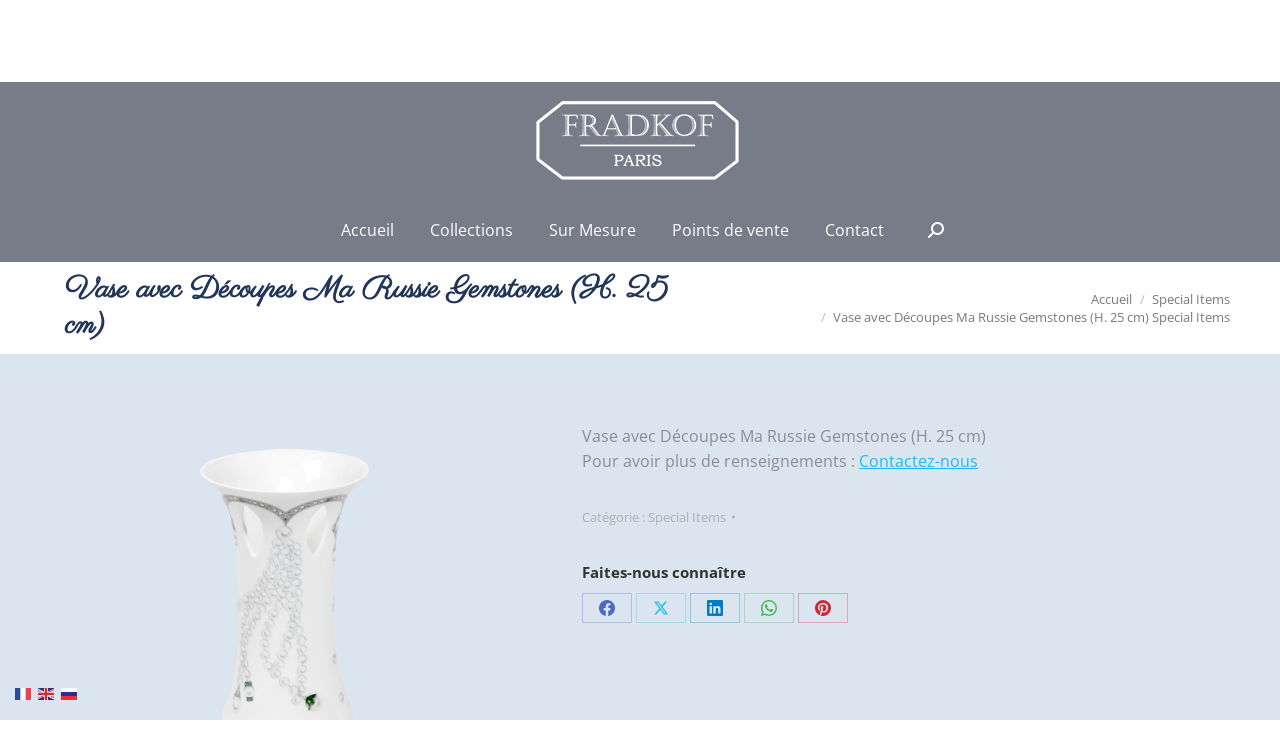

--- FILE ---
content_type: text/html; charset=UTF-8
request_url: https://fradkof.com/product/vase-avec-decoupes-ma-russie-gemstones-h-25-cm-special-items/
body_size: 24673
content:
<!DOCTYPE html> 
<html lang="fr-FR" class="no-js"> 
<head>
<meta charset="UTF-8" />
<link rel="preload" href="https://fradkof.com/wp-content/cache/fvm/min/1761035289-css427e643549cf89757bcfef3196a15aeed642ac725af8ff1e6264a48088d8d.css" as="style" media="all" /> 
<link rel="preload" href="https://fradkof.com/wp-content/cache/fvm/min/1761035289-css73a9092bb7f45e848eb4f5f8ddcd5521b089b14a8f376bf2b9f8572861bf1.css" as="style" media="all" /> 
<link rel="preload" href="https://fradkof.com/wp-content/cache/fvm/min/1761035289-css689712a71865c5c6a1dcfa9cd6b47265babc5498c630500fd696e78916598.css" as="style" media="all" /> 
<link rel="preload" href="https://fradkof.com/wp-content/cache/fvm/min/1761035289-css10e0fe48c89727b3760c3c3ddd15ae49ede46ecd623729a6a6c2f5867e3ec.css" as="style" media="all" /> 
<link rel="preload" href="https://fradkof.com/wp-content/cache/fvm/min/1761035289-cssf78e670fc840deb00ad2fde1f27fc5b878fd7c22bee24d590f47c7a2d2906.css" as="style" media="all" /> 
<link rel="preload" href="https://fradkof.com/wp-content/cache/fvm/min/1761035289-css5aab96d1d221d274a52a5f7e72e55bb738db7766adc23127808a548eb3b1c.css" as="style" media="all" /> 
<link rel="preload" href="https://fradkof.com/wp-content/cache/fvm/min/1761035289-cssc834409f22024c2bca609a721c7ea91d5da8c5d5a0dc7a720caf7a14877b3.css" as="style" media="all" /> 
<link rel="preload" href="https://fradkof.com/wp-content/cache/fvm/min/1761035289-css0600b37d842dfde29bea8115fc1409eed5bd2a1965587a1cfade58dbc8ad9.css" as="style" media="all" /> 
<link rel="preload" href="https://fradkof.com/wp-content/cache/fvm/min/1761035289-css00f46e6ff190b12d1bc63c184e9add41d08a78c1bccf6ce1332a00e093f10.css" as="style" media="all" /> 
<link rel="preload" href="https://fradkof.com/wp-content/cache/fvm/min/1761035289-css399b153a76c4c8bfffc7b686a06c956b22af6c9a90bf9cf25a43b268a70e8.css" as="style" media="all" /> 
<link rel="preload" href="https://fradkof.com/wp-content/cache/fvm/min/1761035289-css12856f56cee56283e23a048ee00495c2e1919a0168f435daa5e2ee8384b10.css" as="style" media="all" /> 
<link rel="preload" href="https://fradkof.com/wp-content/cache/fvm/min/1761035289-css208e28d8ff237c2b59e9af2bcf2a1dee138a019f366040aea2f43811f9e33.css" as="style" media="all" /> 
<link rel="preload" href="https://fradkof.com/wp-content/cache/fvm/min/1761035289-css312675a46fc99094700e811e0635949b1f6132c16f442bd8858e289dcd020.css" as="style" media="all" /> 
<link rel="preload" href="https://fradkof.com/wp-content/cache/fvm/min/1761035289-css9d74c58af3ef8747dc622d9bd22cfe70d518ce680121ec7a90754fedab535.css" as="style" media="all" /> 
<link rel="preload" href="https://fradkof.com/wp-content/cache/fvm/min/1761035289-cssda43c58f58075d43b53e979a4fed26c22572c5554d9df72c4a210682edeeb.css" as="style" media="all" /> 
<link rel="preload" href="https://fradkof.com/wp-content/cache/fvm/min/1761035289-css044272b25923daf2552d08e2c9049c0d7874555808d0b27df0bb7262dec97.css" as="style" media="all" /> 
<link rel="preload" href="https://fradkof.com/wp-content/cache/fvm/min/1761035289-css376b3bd8fd58507adc282df8004397f9bb6c62a3e56b7249b519b3bc1bab1.css" as="style" media="all" /> 
<link rel="preload" href="https://fradkof.com/wp-content/cache/fvm/min/1761035289-cssb636543606320016ab492200fd491a569d873dd417955510196b45436b3c8.css" as="style" media="all" /> 
<link rel="preload" href="https://fradkof.com/wp-content/cache/fvm/min/1761035289-css6865b582b664e832c687c9d18b0ec030c4424c71219ec26c4f2a6bf1d1d36.css" as="style" media="all" /> 
<link rel="preload" href="https://fradkof.com/wp-content/cache/fvm/min/1761035289-cssa67c389a4a731f6e7cdb0da62a84d4d7c5e0b857c331957db69e73d81887b.css" as="style" media="all" /> 
<link rel="preload" href="https://fradkof.com/wp-content/cache/fvm/min/1761035289-css8307fabb3aa4934ad28731eb7e0c1147bd637ccc4d8e1500bd18ec62ecca5.css" as="style" media="all" /> 
<link rel="preload" href="https://fradkof.com/wp-content/cache/fvm/min/1761035289-css7ca7550939371dfa5cad6e31d762706a97b277e8822af9e8aada0caad0be6.css" as="style" media="all" /> 
<link rel="preload" href="https://fradkof.com/wp-content/cache/fvm/min/1761035289-css37489e28cc601b8621c227011533f936f9cf10a586c4f35a3929ab49cf391.css" as="style" media="all" /> 
<link rel="preload" href="https://fradkof.com/wp-content/cache/fvm/min/1761035289-css53712319c0e95f3c1fea4ab374e4575f0a305ad7cd3e8be06b7e7be5fcdbd.css" as="style" media="all" /> 
<link rel="preload" href="https://fradkof.com/wp-content/cache/fvm/min/1761035289-css9e57fa5e43c28365ac1e0dd196f6cfd3b29f9708718cde67b592aaf527396.css" as="style" media="all" />
<script data-cfasync="false">if(navigator.userAgent.match(/MSIE|Internet Explorer/i)||navigator.userAgent.match(/Trident\/7\..*?rv:11/i)){var href=document.location.href;if(!href.match(/[?&]iebrowser/)){if(href.indexOf("?")==-1){if(href.indexOf("#")==-1){document.location.href=href+"?iebrowser=1"}else{document.location.href=href.replace("#","?iebrowser=1#")}}else{if(href.indexOf("#")==-1){document.location.href=href+"&iebrowser=1"}else{document.location.href=href.replace("#","&iebrowser=1#")}}}}</script>
<script data-cfasync="false">class FVMLoader{constructor(e){this.triggerEvents=e,this.eventOptions={passive:!0},this.userEventListener=this.triggerListener.bind(this),this.delayedScripts={normal:[],async:[],defer:[]},this.allJQueries=[]}_addUserInteractionListener(e){this.triggerEvents.forEach(t=>window.addEventListener(t,e.userEventListener,e.eventOptions))}_removeUserInteractionListener(e){this.triggerEvents.forEach(t=>window.removeEventListener(t,e.userEventListener,e.eventOptions))}triggerListener(){this._removeUserInteractionListener(this),"loading"===document.readyState?document.addEventListener("DOMContentLoaded",this._loadEverythingNow.bind(this)):this._loadEverythingNow()}async _loadEverythingNow(){this._runAllDelayedCSS(),this._delayEventListeners(),this._delayJQueryReady(this),this._handleDocumentWrite(),this._registerAllDelayedScripts(),await this._loadScriptsFromList(this.delayedScripts.normal),await this._loadScriptsFromList(this.delayedScripts.defer),await this._loadScriptsFromList(this.delayedScripts.async),await this._triggerDOMContentLoaded(),await this._triggerWindowLoad(),window.dispatchEvent(new Event("wpr-allScriptsLoaded"))}_registerAllDelayedScripts(){document.querySelectorAll("script[type=fvmdelay]").forEach(e=>{e.hasAttribute("src")?e.hasAttribute("async")&&!1!==e.async?this.delayedScripts.async.push(e):e.hasAttribute("defer")&&!1!==e.defer||"module"===e.getAttribute("data-type")?this.delayedScripts.defer.push(e):this.delayedScripts.normal.push(e):this.delayedScripts.normal.push(e)})}_runAllDelayedCSS(){document.querySelectorAll("link[rel=fvmdelay]").forEach(e=>{e.setAttribute("rel","stylesheet")})}async _transformScript(e){return await this._requestAnimFrame(),new Promise(t=>{const n=document.createElement("script");let r;[...e.attributes].forEach(e=>{let t=e.nodeName;"type"!==t&&("data-type"===t&&(t="type",r=e.nodeValue),n.setAttribute(t,e.nodeValue))}),e.hasAttribute("src")?(n.addEventListener("load",t),n.addEventListener("error",t)):(n.text=e.text,t()),e.parentNode.replaceChild(n,e)})}async _loadScriptsFromList(e){const t=e.shift();return t?(await this._transformScript(t),this._loadScriptsFromList(e)):Promise.resolve()}_delayEventListeners(){let e={};function t(t,n){!function(t){function n(n){return e[t].eventsToRewrite.indexOf(n)>=0?"wpr-"+n:n}e[t]||(e[t]={originalFunctions:{add:t.addEventListener,remove:t.removeEventListener},eventsToRewrite:[]},t.addEventListener=function(){arguments[0]=n(arguments[0]),e[t].originalFunctions.add.apply(t,arguments)},t.removeEventListener=function(){arguments[0]=n(arguments[0]),e[t].originalFunctions.remove.apply(t,arguments)})}(t),e[t].eventsToRewrite.push(n)}function n(e,t){let n=e[t];Object.defineProperty(e,t,{get:()=>n||function(){},set(r){e["wpr"+t]=n=r}})}t(document,"DOMContentLoaded"),t(window,"DOMContentLoaded"),t(window,"load"),t(window,"pageshow"),t(document,"readystatechange"),n(document,"onreadystatechange"),n(window,"onload"),n(window,"onpageshow")}_delayJQueryReady(e){let t=window.jQuery;Object.defineProperty(window,"jQuery",{get:()=>t,set(n){if(n&&n.fn&&!e.allJQueries.includes(n)){n.fn.ready=n.fn.init.prototype.ready=function(t){e.domReadyFired?t.bind(document)(n):document.addEventListener("DOMContentLoaded2",()=>t.bind(document)(n))};const t=n.fn.on;n.fn.on=n.fn.init.prototype.on=function(){if(this[0]===window){function e(e){return e.split(" ").map(e=>"load"===e||0===e.indexOf("load.")?"wpr-jquery-load":e).join(" ")}"string"==typeof arguments[0]||arguments[0]instanceof String?arguments[0]=e(arguments[0]):"object"==typeof arguments[0]&&Object.keys(arguments[0]).forEach(t=>{delete Object.assign(arguments[0],{[e(t)]:arguments[0][t]})[t]})}return t.apply(this,arguments),this},e.allJQueries.push(n)}t=n}})}async _triggerDOMContentLoaded(){this.domReadyFired=!0,await this._requestAnimFrame(),document.dispatchEvent(new Event("DOMContentLoaded2")),await this._requestAnimFrame(),window.dispatchEvent(new Event("DOMContentLoaded2")),await this._requestAnimFrame(),document.dispatchEvent(new Event("wpr-readystatechange")),await this._requestAnimFrame(),document.wpronreadystatechange&&document.wpronreadystatechange()}async _triggerWindowLoad(){await this._requestAnimFrame(),window.dispatchEvent(new Event("wpr-load")),await this._requestAnimFrame(),window.wpronload&&window.wpronload(),await this._requestAnimFrame(),this.allJQueries.forEach(e=>e(window).trigger("wpr-jquery-load")),window.dispatchEvent(new Event("wpr-pageshow")),await this._requestAnimFrame(),window.wpronpageshow&&window.wpronpageshow()}_handleDocumentWrite(){const e=new Map;document.write=document.writeln=function(t){const n=document.currentScript,r=document.createRange(),i=n.parentElement;let a=e.get(n);void 0===a&&(a=n.nextSibling,e.set(n,a));const s=document.createDocumentFragment();r.setStart(s,0),s.appendChild(r.createContextualFragment(t)),i.insertBefore(s,a)}}async _requestAnimFrame(){return new Promise(e=>requestAnimationFrame(e))}static run(){const e=new FVMLoader(["keydown","mousemove","touchmove","touchstart","touchend","wheel"]);e._addUserInteractionListener(e)}}FVMLoader.run();</script>
<meta name="viewport" content="width=device-width, initial-scale=1, maximum-scale=1, user-scalable=0"/>
<meta name="theme-color" content="#414759"/>
<meta name='robots' content='index, follow, max-image-preview:large, max-snippet:-1, max-video-preview:-1' /><title>Vase avec Découpes Ma Russie Gemstones (H. 25 cm) Special Items - Fradkof</title>
<link rel="canonical" href="https://fradkof.com/product/vase-avec-decoupes-ma-russie-gemstones-h-25-cm-special-items/" />
<meta property="og:locale" content="fr_FR" />
<meta property="og:type" content="article" />
<meta property="og:title" content="Vase avec Découpes Ma Russie Gemstones (H. 25 cm) Special Items - Fradkof" />
<meta property="og:description" content="Vase avec Découpes Ma Russie Gemstones (H. 25 cm) Pour avoir plus de renseignements : Contactez-nous" />
<meta property="og:url" content="https://fradkof.com/product/vase-avec-decoupes-ma-russie-gemstones-h-25-cm-special-items/" />
<meta property="og:site_name" content="Fradkof" />
<meta property="article:publisher" content="https://www.facebook.com/fradkof" />
<meta property="article:modified_time" content="2023-08-22T14:12:16+00:00" />
<meta property="og:image" content="https://fradkof.com/wp-content/uploads/2023/08/russie-vase-decoupes.png" />
<meta property="og:image:width" content="1000" />
<meta property="og:image:height" content="736" />
<meta property="og:image:type" content="image/png" />
<meta name="twitter:card" content="summary_large_image" />
<script type="application/ld+json" class="yoast-schema-graph">{"@context":"https://schema.org","@graph":[{"@type":"WebPage","@id":"https://fradkof.com/product/vase-avec-decoupes-ma-russie-gemstones-h-25-cm-special-items/","url":"https://fradkof.com/product/vase-avec-decoupes-ma-russie-gemstones-h-25-cm-special-items/","name":"Vase avec Découpes Ma Russie Gemstones (H. 25 cm) Special Items - Fradkof","isPartOf":{"@id":"https://fradkof.com/#website"},"primaryImageOfPage":{"@id":"https://fradkof.com/product/vase-avec-decoupes-ma-russie-gemstones-h-25-cm-special-items/#primaryimage"},"image":{"@id":"https://fradkof.com/product/vase-avec-decoupes-ma-russie-gemstones-h-25-cm-special-items/#primaryimage"},"thumbnailUrl":"https://fradkof.com/wp-content/uploads/2023/08/russie-vase-decoupes.png","datePublished":"2023-08-18T10:48:58+00:00","dateModified":"2023-08-22T14:12:16+00:00","breadcrumb":{"@id":"https://fradkof.com/product/vase-avec-decoupes-ma-russie-gemstones-h-25-cm-special-items/#breadcrumb"},"inLanguage":"fr-FR","potentialAction":[{"@type":"ReadAction","target":["https://fradkof.com/product/vase-avec-decoupes-ma-russie-gemstones-h-25-cm-special-items/"]}]},{"@type":"ImageObject","inLanguage":"fr-FR","@id":"https://fradkof.com/product/vase-avec-decoupes-ma-russie-gemstones-h-25-cm-special-items/#primaryimage","url":"https://fradkof.com/wp-content/uploads/2023/08/russie-vase-decoupes.png","contentUrl":"https://fradkof.com/wp-content/uploads/2023/08/russie-vase-decoupes.png","width":1000,"height":736,"caption":"Special Items -Vase avec découpes"},{"@type":"BreadcrumbList","@id":"https://fradkof.com/product/vase-avec-decoupes-ma-russie-gemstones-h-25-cm-special-items/#breadcrumb","itemListElement":[{"@type":"ListItem","position":1,"name":"Accueil","item":"https://fradkof.com/"},{"@type":"ListItem","position":2,"name":"Shop","item":"https://fradkof.com/shop/"},{"@type":"ListItem","position":3,"name":"Vase avec Découpes Ma Russie Gemstones (H. 25 cm) Special Items"}]},{"@type":"WebSite","@id":"https://fradkof.com/#website","url":"https://fradkof.com/","name":"Fradkof","description":"Vaisselle haut de gamme - Porcelaine de Limoges peinte","publisher":{"@id":"https://fradkof.com/#organization"},"potentialAction":[{"@type":"SearchAction","target":{"@type":"EntryPoint","urlTemplate":"https://fradkof.com/?s={search_term_string}"},"query-input":{"@type":"PropertyValueSpecification","valueRequired":true,"valueName":"search_term_string"}}],"inLanguage":"fr-FR"},{"@type":"Organization","@id":"https://fradkof.com/#organization","name":"Fradkof","url":"https://fradkof.com/","logo":{"@type":"ImageObject","inLanguage":"fr-FR","@id":"https://fradkof.com/#/schema/logo/image/","url":"https://fradkof.com/wp-content/uploads/2023/07/logo-noir.png","contentUrl":"https://fradkof.com/wp-content/uploads/2023/07/logo-noir.png","width":120,"height":47,"caption":"Fradkof"},"image":{"@id":"https://fradkof.com/#/schema/logo/image/"},"sameAs":["https://www.facebook.com/fradkof","https://www.instagram.com/fradkof"]}]}</script>
<link rel="alternate" type="application/rss+xml" title="Fradkof &raquo; Flux" href="https://fradkof.com/feed/" />
<link rel="alternate" type="application/rss+xml" title="Fradkof &raquo; Flux des commentaires" href="https://fradkof.com/comments/feed/" /> 
<link rel="profile" href="https://gmpg.org/xfn/11" /> 
<style id='wp-img-auto-sizes-contain-inline-css' media="all">img:is([sizes=auto i],[sizes^="auto," i]){contain-intrinsic-size:3000px 1500px}</style> 
<style id='font-awesome-svg-styles-default-inline-css' media="all">.svg-inline--fa{display:inline-block;height:1em;overflow:visible;vertical-align:-.125em}</style> 
<link rel='stylesheet' id='font-awesome-svg-styles-css' href='https://fradkof.com/wp-content/cache/fvm/min/1761035289-css427e643549cf89757bcfef3196a15aeed642ac725af8ff1e6264a48088d8d.css' media='all' /> 
<style id='font-awesome-svg-styles-inline-css' media="all">.wp-block-font-awesome-icon svg::before,.wp-rich-text-font-awesome-icon svg::before{content:unset}</style> 
<link rel='stylesheet' id='contact-form-7-css' href='https://fradkof.com/wp-content/cache/fvm/min/1761035289-css73a9092bb7f45e848eb4f5f8ddcd5521b089b14a8f376bf2b9f8572861bf1.css' media='all' /> 
<link rel='stylesheet' id='photoswipe-css' href='https://fradkof.com/wp-content/cache/fvm/min/1761035289-css689712a71865c5c6a1dcfa9cd6b47265babc5498c630500fd696e78916598.css' media='all' /> 
<link rel='stylesheet' id='photoswipe-default-skin-css' href='https://fradkof.com/wp-content/cache/fvm/min/1761035289-css10e0fe48c89727b3760c3c3ddd15ae49ede46ecd623729a6a6c2f5867e3ec.css' media='all' /> 
<style id='woocommerce-inline-inline-css' media="all">.woocommerce form .form-row .required{visibility:visible}</style> 
<link rel='stylesheet' id='brands-styles-css' href='https://fradkof.com/wp-content/cache/fvm/min/1761035289-cssf78e670fc840deb00ad2fde1f27fc5b878fd7c22bee24d590f47c7a2d2906.css' media='all' /> 
<link rel='stylesheet' id='the7-font-css' href='https://fradkof.com/wp-content/cache/fvm/min/1761035289-css5aab96d1d221d274a52a5f7e72e55bb738db7766adc23127808a548eb3b1c.css' media='all' /> 
<link rel='stylesheet' id='font-awesome-official-css' href='https://fradkof.com/wp-content/cache/fvm/min/1761035289-cssc834409f22024c2bca609a721c7ea91d5da8c5d5a0dc7a720caf7a14877b3.css' media='all' crossorigin="anonymous" /> 
<link rel='stylesheet' id='wpb_wrps_owl_carousel-css' href='https://fradkof.com/wp-content/cache/fvm/min/1761035289-css0600b37d842dfde29bea8115fc1409eed5bd2a1965587a1cfade58dbc8ad9.css' media='all' /> 
<link rel='stylesheet' id='wpb_wrps_main_style-css' href='https://fradkof.com/wp-content/cache/fvm/min/1761035289-css00f46e6ff190b12d1bc63c184e9add41d08a78c1bccf6ce1332a00e093f10.css' media='all' /> 
<link rel='stylesheet' id='dt-web-fonts-css' href='https://fradkof.com/wp-content/cache/fvm/min/1761035289-css399b153a76c4c8bfffc7b686a06c956b22af6c9a90bf9cf25a43b268a70e8.css' media='all' /> 
<link rel='stylesheet' id='dt-main-css' href='https://fradkof.com/wp-content/cache/fvm/min/1761035289-css12856f56cee56283e23a048ee00495c2e1919a0168f435daa5e2ee8384b10.css' media='all' /> 
<link rel='stylesheet' id='the7-custom-scrollbar-css' href='https://fradkof.com/wp-content/cache/fvm/min/1761035289-css208e28d8ff237c2b59e9af2bcf2a1dee138a019f366040aea2f43811f9e33.css' media='all' /> 
<link rel='stylesheet' id='the7-wpbakery-css' href='https://fradkof.com/wp-content/cache/fvm/min/1761035289-css312675a46fc99094700e811e0635949b1f6132c16f442bd8858e289dcd020.css' media='all' /> 
<link rel='stylesheet' id='the7-core-css' href='https://fradkof.com/wp-content/cache/fvm/min/1761035289-css9d74c58af3ef8747dc622d9bd22cfe70d518ce680121ec7a90754fedab535.css' media='all' /> 
<link rel='stylesheet' id='the7-css-vars-css' href='https://fradkof.com/wp-content/cache/fvm/min/1761035289-cssda43c58f58075d43b53e979a4fed26c22572c5554d9df72c4a210682edeeb.css' media='all' /> 
<link rel='stylesheet' id='dt-custom-css' href='https://fradkof.com/wp-content/cache/fvm/min/1761035289-css044272b25923daf2552d08e2c9049c0d7874555808d0b27df0bb7262dec97.css' media='all' /> 
<link rel='stylesheet' id='wc-dt-custom-css' href='https://fradkof.com/wp-content/cache/fvm/min/1761035289-css376b3bd8fd58507adc282df8004397f9bb6c62a3e56b7249b519b3bc1bab1.css' media='all' /> 
<link rel='stylesheet' id='dt-media-css' href='https://fradkof.com/wp-content/cache/fvm/min/1761035289-cssb636543606320016ab492200fd491a569d873dd417955510196b45436b3c8.css' media='all' /> 
<link rel='stylesheet' id='the7-mega-menu-css' href='https://fradkof.com/wp-content/cache/fvm/min/1761035289-css6865b582b664e832c687c9d18b0ec030c4424c71219ec26c4f2a6bf1d1d36.css' media='all' /> 
<link rel='stylesheet' id='the7-elements-albums-portfolio-css' href='https://fradkof.com/wp-content/cache/fvm/min/1761035289-cssa67c389a4a731f6e7cdb0da62a84d4d7c5e0b857c331957db69e73d81887b.css' media='all' /> 
<link rel='stylesheet' id='the7-elements-css' href='https://fradkof.com/wp-content/cache/fvm/min/1761035289-css8307fabb3aa4934ad28731eb7e0c1147bd637ccc4d8e1500bd18ec62ecca5.css' media='all' /> 
<link rel='stylesheet' id='style-css' href='https://fradkof.com/wp-content/cache/fvm/min/1761035289-css7ca7550939371dfa5cad6e31d762706a97b277e8822af9e8aada0caad0be6.css' media='all' /> 
<link rel='stylesheet' id='font-awesome-official-v4shim-css' href='https://fradkof.com/wp-content/cache/fvm/min/1761035289-css37489e28cc601b8621c227011533f936f9cf10a586c4f35a3929ab49cf391.css' media='all' crossorigin="anonymous" /> 
<script src="https://fradkof.com/wp-includes/js/jquery/jquery.min.js?ver=3.7.1" id="jquery-core-js"></script>
<script src="https://fradkof.com/wp-includes/js/jquery/jquery-migrate.min.js?ver=3.4.1" id="jquery-migrate-js"></script>
<script src="https://fradkof.com/wp-content/plugins/woocommerce/assets/js/jquery-blockui/jquery.blockUI.min.js?ver=2.7.0-wc.10.2.3" id="jquery-blockui-js" data-wp-strategy="defer"></script>
<script id="wc-add-to-cart-js-extra">
var wc_add_to_cart_params = {"ajax_url":"/wp-admin/admin-ajax.php","wc_ajax_url":"/?wc-ajax=%%endpoint%%","i18n_view_cart":"Voir le panier","cart_url":"https://fradkof.com/cart/","is_cart":"","cart_redirect_after_add":"no"};
//# sourceURL=wc-add-to-cart-js-extra
</script>
<script src="https://fradkof.com/wp-content/plugins/woocommerce/assets/js/frontend/add-to-cart.min.js?ver=10.2.3" id="wc-add-to-cart-js" data-wp-strategy="defer"></script>
<script src="https://fradkof.com/wp-content/plugins/woocommerce/assets/js/zoom/jquery.zoom.min.js?ver=1.7.21-wc.10.2.3" id="zoom-js" defer data-wp-strategy="defer"></script>
<script src="https://fradkof.com/wp-content/plugins/woocommerce/assets/js/flexslider/jquery.flexslider.min.js?ver=2.7.2-wc.10.2.3" id="flexslider-js" defer data-wp-strategy="defer"></script>
<script src="https://fradkof.com/wp-content/plugins/woocommerce/assets/js/photoswipe/photoswipe.min.js?ver=4.1.1-wc.10.2.3" id="photoswipe-js" defer data-wp-strategy="defer"></script>
<script src="https://fradkof.com/wp-content/plugins/woocommerce/assets/js/photoswipe/photoswipe-ui-default.min.js?ver=4.1.1-wc.10.2.3" id="photoswipe-ui-default-js" defer data-wp-strategy="defer"></script>
<script id="wc-single-product-js-extra">
var wc_single_product_params = {"i18n_required_rating_text":"Veuillez s\u00e9lectionner une note","i18n_rating_options":["1\u00a0\u00e9toile sur 5","2\u00a0\u00e9toiles sur 5","3\u00a0\u00e9toiles sur 5","4\u00a0\u00e9toiles sur 5","5\u00a0\u00e9toiles sur 5"],"i18n_product_gallery_trigger_text":"Voir la galerie d\u2019images en plein \u00e9cran","review_rating_required":"yes","flexslider":{"rtl":false,"animation":"slide","smoothHeight":true,"directionNav":false,"controlNav":"thumbnails","slideshow":false,"animationSpeed":500,"animationLoop":false,"allowOneSlide":false},"zoom_enabled":"1","zoom_options":[],"photoswipe_enabled":"1","photoswipe_options":{"shareEl":false,"closeOnScroll":false,"history":false,"hideAnimationDuration":0,"showAnimationDuration":0},"flexslider_enabled":"1"};
//# sourceURL=wc-single-product-js-extra
</script>
<script src="https://fradkof.com/wp-content/plugins/woocommerce/assets/js/frontend/single-product.min.js?ver=10.2.3" id="wc-single-product-js" defer data-wp-strategy="defer"></script>
<script src="https://fradkof.com/wp-content/plugins/woocommerce/assets/js/js-cookie/js.cookie.min.js?ver=2.1.4-wc.10.2.3" id="js-cookie-js" defer data-wp-strategy="defer"></script>
<script id="woocommerce-js-extra">
var woocommerce_params = {"ajax_url":"/wp-admin/admin-ajax.php","wc_ajax_url":"/?wc-ajax=%%endpoint%%","i18n_password_show":"Afficher le mot de passe","i18n_password_hide":"Masquer le mot de passe"};
//# sourceURL=woocommerce-js-extra
</script>
<script src="https://fradkof.com/wp-content/plugins/woocommerce/assets/js/frontend/woocommerce.min.js?ver=10.2.3" id="woocommerce-js" defer data-wp-strategy="defer"></script>
<script src="https://fradkof.com/wp-content/plugins/js_composer/assets/js/vendors/woocommerce-add-to-cart.js?ver=8.7.1" id="vc_woocommerce-add-to-cart-js-js"></script>
<script id="dt-above-fold-js-extra">
var dtLocal = {"themeUrl":"https://fradkof.com/wp-content/themes/dt-the7","passText":"Pour voir ce contenu, entrer le mots de passe:","moreButtonText":{"loading":"Chargement ...","loadMore":"Charger la suite"},"postID":"639","ajaxurl":"https://fradkof.com/wp-admin/admin-ajax.php","REST":{"baseUrl":"https://fradkof.com/wp-json/the7/v1","endpoints":{"sendMail":"/send-mail"}},"contactMessages":{"required":"One or more fields have an error. Please check and try again.","terms":"Veuillez accepter la politique de confidentialit\u00e9.","fillTheCaptchaError":"Veuillez remplir le captcha."},"captchaSiteKey":"","ajaxNonce":"66db34ca48","pageData":"","themeSettings":{"smoothScroll":"off","lazyLoading":false,"desktopHeader":{"height":180},"ToggleCaptionEnabled":"disabled","ToggleCaption":"Navigation","floatingHeader":{"showAfter":94,"showMenu":true,"height":180,"logo":{"showLogo":true,"html":"\u003Cimg class=\" preload-me\" src=\"https://fradkof.com/wp-content/uploads/2023/07/logo.png\" srcset=\"https://fradkof.com/wp-content/uploads/2023/07/logo.png 203w, https://fradkof.com/wp-content/uploads/2023/07/logo.png 203w\" width=\"203\" height=\"79\"   sizes=\"203px\" alt=\"Fradkof\" /\u003E","url":"https://fradkof.com/"}},"topLine":{"floatingTopLine":{"logo":{"showLogo":false,"html":""}}},"mobileHeader":{"firstSwitchPoint":992,"secondSwitchPoint":778,"firstSwitchPointHeight":80,"secondSwitchPointHeight":90,"mobileToggleCaptionEnabled":"disabled","mobileToggleCaption":"Menu"},"stickyMobileHeaderFirstSwitch":{"logo":{"html":"\u003Cimg class=\" preload-me\" src=\"https://fradkof.com/wp-content/uploads/2023/07/logo.png\" srcset=\"https://fradkof.com/wp-content/uploads/2023/07/logo.png 203w, https://fradkof.com/wp-content/uploads/2023/07/logo.png 203w\" width=\"203\" height=\"79\"   sizes=\"203px\" alt=\"Fradkof\" /\u003E"}},"stickyMobileHeaderSecondSwitch":{"logo":{"html":"\u003Cimg class=\" preload-me\" src=\"https://fradkof.com/wp-content/uploads/2023/07/logo.png\" srcset=\"https://fradkof.com/wp-content/uploads/2023/07/logo.png 203w, https://fradkof.com/wp-content/uploads/2023/07/logo.png 203w\" width=\"203\" height=\"79\"   sizes=\"203px\" alt=\"Fradkof\" /\u003E"}},"sidebar":{"switchPoint":992},"boxedWidth":"1280px"},"VCMobileScreenWidth":"768","wcCartFragmentHash":"34c88bef1761ca132674b47f26d21613"};
var dtShare = {"shareButtonText":{"facebook":"Partager sur Facebook","twitter":"Share on X","pinterest":"Partager sur Pinterest","linkedin":"Partager sur Linkedin","whatsapp":"Partager sur Whatsapp"},"overlayOpacity":"85"};
//# sourceURL=dt-above-fold-js-extra
</script>
<script src="https://fradkof.com/wp-content/themes/dt-the7/js/above-the-fold.min.js?ver=12.9.1" id="dt-above-fold-js"></script>
<script src="https://fradkof.com/wp-content/themes/dt-the7/js/compatibility/woocommerce/woocommerce.min.js?ver=12.9.1" id="dt-woocommerce-js"></script>
<script></script>
<noscript><style>.woocommerce-product-gallery{ opacity: 1 !important; }</style></noscript>
<style data-type="vc_custom-css" media="all">.woo-buttons{display:none}.related-product>li .product-title{display:block;text-decoration:none}.related-product>li .product-content{display:block}</style> 
<script type="text/javascript" id="the7-loader-script">
document.addEventListener("DOMContentLoaded", function(event) {
var load = document.getElementById("load");
if(!load.classList.contains('loader-removed')){
var removeLoading = setTimeout(function() {
load.className += " loader-removed";
}, 300);
}
});
</script>
<link rel="icon" href="https://fradkof.com/wp-content/uploads/2023/07/estampille.png" type="image/png" sizes="16x16"/>
<script>function setREVStartSize(e){
//window.requestAnimationFrame(function() {
window.RSIW = window.RSIW===undefined ? window.innerWidth : window.RSIW;
window.RSIH = window.RSIH===undefined ? window.innerHeight : window.RSIH;
try {
var pw = document.getElementById(e.c).parentNode.offsetWidth,
newh;
pw = pw===0 || isNaN(pw) || (e.l=="fullwidth" || e.layout=="fullwidth") ? window.RSIW : pw;
e.tabw = e.tabw===undefined ? 0 : parseInt(e.tabw);
e.thumbw = e.thumbw===undefined ? 0 : parseInt(e.thumbw);
e.tabh = e.tabh===undefined ? 0 : parseInt(e.tabh);
e.thumbh = e.thumbh===undefined ? 0 : parseInt(e.thumbh);
e.tabhide = e.tabhide===undefined ? 0 : parseInt(e.tabhide);
e.thumbhide = e.thumbhide===undefined ? 0 : parseInt(e.thumbhide);
e.mh = e.mh===undefined || e.mh=="" || e.mh==="auto" ? 0 : parseInt(e.mh,0);
if(e.layout==="fullscreen" || e.l==="fullscreen")
newh = Math.max(e.mh,window.RSIH);
else{
e.gw = Array.isArray(e.gw) ? e.gw : [e.gw];
for (var i in e.rl) if (e.gw[i]===undefined || e.gw[i]===0) e.gw[i] = e.gw[i-1];
e.gh = e.el===undefined || e.el==="" || (Array.isArray(e.el) && e.el.length==0)? e.gh : e.el;
e.gh = Array.isArray(e.gh) ? e.gh : [e.gh];
for (var i in e.rl) if (e.gh[i]===undefined || e.gh[i]===0) e.gh[i] = e.gh[i-1];
var nl = new Array(e.rl.length),
ix = 0,
sl;
e.tabw = e.tabhide>=pw ? 0 : e.tabw;
e.thumbw = e.thumbhide>=pw ? 0 : e.thumbw;
e.tabh = e.tabhide>=pw ? 0 : e.tabh;
e.thumbh = e.thumbhide>=pw ? 0 : e.thumbh;
for (var i in e.rl) nl[i] = e.rl[i]<window.RSIW ? 0 : e.rl[i];
sl = nl[0];
for (var i in nl) if (sl>nl[i] && nl[i]>0) { sl = nl[i]; ix=i;}
var m = pw>(e.gw[ix]+e.tabw+e.thumbw) ? 1 : (pw-(e.tabw+e.thumbw)) / (e.gw[ix]);
newh =  (e.gh[ix] * m) + (e.tabh + e.thumbh);
}
var el = document.getElementById(e.c);
if (el!==null && el) el.style.height = newh+"px";
el = document.getElementById(e.c+"_wrapper");
if (el!==null && el) {
el.style.height = newh+"px";
el.style.display = "block";
}
} catch(e){
console.log("Failure at Presize of Slider:" + e)
}
//});
};</script>
<noscript><style> .wpb_animate_when_almost_visible { opacity: 1; }</style></noscript>
<script src="https://kit.fontawesome.com/9c27fb42ec.js" crossorigin="anonymous"></script>
<style id='the7-custom-inline-css' type='text/css' media="all">.sub-nav .menu-item i.fa,.sub-nav .menu-item i.fas,.sub-nav .menu-item i.far,.sub-nav .menu-item i.fab{text-align:center;width:1.25em}.product div.images{width:40%;margin-right:60px}.product div.summary{width:calc(100% - 40% - 60px)}@media screen and (max-width:720px){.product div.images{width:100%;margin-right:0}.product div.summary{width:100%}}.fancy-header .fancy-title{font-family:'Parisienne'}.related-product>li{position:relative;display:-ms-flexbox;display:-ms-flex;display:flex;width:20%;padding:0 15px 15px 15px;box-sizing:border-box}.related-product>li .product-thumbnail{max-width:200px;min-width:200px;margin-right:20px}.fancy-header .hgroup{padding:5px 5px}.wpb_wrps_title{font-family:"Open Sans";text-transform:none}.wpb_wrps_cart_btn{display:none}.wrps_related_products.wrps_theme_box .wpb-wrps-item{background:rgba(238,238,238,0)}.wpb_wrps_img_url{-webkit-filter:drop-shadow(2px 2px 2px #666666);filter:drop-shadow(2px 2px 2px #666666)}.content .woocommerce .wf-cell img,.woocommerce .content .wf-cell img{-webkit-filter:drop-shadow(2px 2px 2px #666666);filter:drop-shadow(2px 2px 2px #666666)}.fancy-title-head,.page-title-head{padding-left:10px}@media screen and (min-width:992px){.sidebar-divider-vertical.sidebar-right .sidebar{padding-right:0;max-width:400px;margin-right:0;margin-left:auto}}.wpb_wrps_title{font-weight:300;line-height:18px}.woocommerce div.product div.images .woocommerce-product-gallery__trigger{display:none}.cont-id-0 .wf-cell{padding:10px 10px 25px!important}#fancy-header .fancy-title>span{margin-left:10px!important}</style> 
<link rel='stylesheet' id='wc-blocks-style-css' href='https://fradkof.com/wp-content/cache/fvm/min/1761035289-css53712319c0e95f3c1fea4ab374e4575f0a305ad7cd3e8be06b7e7be5fcdbd.css' media='all' /> 
<style id='global-styles-inline-css' media="all">:root{--wp--preset--aspect-ratio--square:1;--wp--preset--aspect-ratio--4-3:4/3;--wp--preset--aspect-ratio--3-4:3/4;--wp--preset--aspect-ratio--3-2:3/2;--wp--preset--aspect-ratio--2-3:2/3;--wp--preset--aspect-ratio--16-9:16/9;--wp--preset--aspect-ratio--9-16:9/16;--wp--preset--color--black:#000000;--wp--preset--color--cyan-bluish-gray:#abb8c3;--wp--preset--color--white:#FFF;--wp--preset--color--pale-pink:#f78da7;--wp--preset--color--vivid-red:#cf2e2e;--wp--preset--color--luminous-vivid-orange:#ff6900;--wp--preset--color--luminous-vivid-amber:#fcb900;--wp--preset--color--light-green-cyan:#7bdcb5;--wp--preset--color--vivid-green-cyan:#00d084;--wp--preset--color--pale-cyan-blue:#8ed1fc;--wp--preset--color--vivid-cyan-blue:#0693e3;--wp--preset--color--vivid-purple:#9b51e0;--wp--preset--color--accent:#414759;--wp--preset--color--dark-gray:#111;--wp--preset--color--light-gray:#767676;--wp--preset--gradient--vivid-cyan-blue-to-vivid-purple:linear-gradient(135deg,rgb(6,147,227) 0%,rgb(155,81,224) 100%);--wp--preset--gradient--light-green-cyan-to-vivid-green-cyan:linear-gradient(135deg,rgb(122,220,180) 0%,rgb(0,208,130) 100%);--wp--preset--gradient--luminous-vivid-amber-to-luminous-vivid-orange:linear-gradient(135deg,rgb(252,185,0) 0%,rgb(255,105,0) 100%);--wp--preset--gradient--luminous-vivid-orange-to-vivid-red:linear-gradient(135deg,rgb(255,105,0) 0%,rgb(207,46,46) 100%);--wp--preset--gradient--very-light-gray-to-cyan-bluish-gray:linear-gradient(135deg,rgb(238,238,238) 0%,rgb(169,184,195) 100%);--wp--preset--gradient--cool-to-warm-spectrum:linear-gradient(135deg,rgb(74,234,220) 0%,rgb(151,120,209) 20%,rgb(207,42,186) 40%,rgb(238,44,130) 60%,rgb(251,105,98) 80%,rgb(254,248,76) 100%);--wp--preset--gradient--blush-light-purple:linear-gradient(135deg,rgb(255,206,236) 0%,rgb(152,150,240) 100%);--wp--preset--gradient--blush-bordeaux:linear-gradient(135deg,rgb(254,205,165) 0%,rgb(254,45,45) 50%,rgb(107,0,62) 100%);--wp--preset--gradient--luminous-dusk:linear-gradient(135deg,rgb(255,203,112) 0%,rgb(199,81,192) 50%,rgb(65,88,208) 100%);--wp--preset--gradient--pale-ocean:linear-gradient(135deg,rgb(255,245,203) 0%,rgb(182,227,212) 50%,rgb(51,167,181) 100%);--wp--preset--gradient--electric-grass:linear-gradient(135deg,rgb(202,248,128) 0%,rgb(113,206,126) 100%);--wp--preset--gradient--midnight:linear-gradient(135deg,rgb(2,3,129) 0%,rgb(40,116,252) 100%);--wp--preset--font-size--small:13px;--wp--preset--font-size--medium:20px;--wp--preset--font-size--large:36px;--wp--preset--font-size--x-large:42px;--wp--preset--spacing--20:0.44rem;--wp--preset--spacing--30:0.67rem;--wp--preset--spacing--40:1rem;--wp--preset--spacing--50:1.5rem;--wp--preset--spacing--60:2.25rem;--wp--preset--spacing--70:3.38rem;--wp--preset--spacing--80:5.06rem;--wp--preset--shadow--natural:6px 6px 9px rgba(0, 0, 0, 0.2);--wp--preset--shadow--deep:12px 12px 50px rgba(0, 0, 0, 0.4);--wp--preset--shadow--sharp:6px 6px 0px rgba(0, 0, 0, 0.2);--wp--preset--shadow--outlined:6px 6px 0px -3px rgb(255, 255, 255), 6px 6px rgb(0, 0, 0);--wp--preset--shadow--crisp:6px 6px 0px rgb(0, 0, 0)}:where(.is-layout-flex){gap:.5em}:where(.is-layout-grid){gap:.5em}body .is-layout-flex{display:flex}.is-layout-flex{flex-wrap:wrap;align-items:center}.is-layout-flex>:is(*,div){margin:0}body .is-layout-grid{display:grid}.is-layout-grid>:is(*,div){margin:0}:where(.wp-block-columns.is-layout-flex){gap:2em}:where(.wp-block-columns.is-layout-grid){gap:2em}:where(.wp-block-post-template.is-layout-flex){gap:1.25em}:where(.wp-block-post-template.is-layout-grid){gap:1.25em}.has-black-color{color:var(--wp--preset--color--black)!important}.has-cyan-bluish-gray-color{color:var(--wp--preset--color--cyan-bluish-gray)!important}.has-white-color{color:var(--wp--preset--color--white)!important}.has-pale-pink-color{color:var(--wp--preset--color--pale-pink)!important}.has-vivid-red-color{color:var(--wp--preset--color--vivid-red)!important}.has-luminous-vivid-orange-color{color:var(--wp--preset--color--luminous-vivid-orange)!important}.has-luminous-vivid-amber-color{color:var(--wp--preset--color--luminous-vivid-amber)!important}.has-light-green-cyan-color{color:var(--wp--preset--color--light-green-cyan)!important}.has-vivid-green-cyan-color{color:var(--wp--preset--color--vivid-green-cyan)!important}.has-pale-cyan-blue-color{color:var(--wp--preset--color--pale-cyan-blue)!important}.has-vivid-cyan-blue-color{color:var(--wp--preset--color--vivid-cyan-blue)!important}.has-vivid-purple-color{color:var(--wp--preset--color--vivid-purple)!important}.has-black-background-color{background-color:var(--wp--preset--color--black)!important}.has-cyan-bluish-gray-background-color{background-color:var(--wp--preset--color--cyan-bluish-gray)!important}.has-white-background-color{background-color:var(--wp--preset--color--white)!important}.has-pale-pink-background-color{background-color:var(--wp--preset--color--pale-pink)!important}.has-vivid-red-background-color{background-color:var(--wp--preset--color--vivid-red)!important}.has-luminous-vivid-orange-background-color{background-color:var(--wp--preset--color--luminous-vivid-orange)!important}.has-luminous-vivid-amber-background-color{background-color:var(--wp--preset--color--luminous-vivid-amber)!important}.has-light-green-cyan-background-color{background-color:var(--wp--preset--color--light-green-cyan)!important}.has-vivid-green-cyan-background-color{background-color:var(--wp--preset--color--vivid-green-cyan)!important}.has-pale-cyan-blue-background-color{background-color:var(--wp--preset--color--pale-cyan-blue)!important}.has-vivid-cyan-blue-background-color{background-color:var(--wp--preset--color--vivid-cyan-blue)!important}.has-vivid-purple-background-color{background-color:var(--wp--preset--color--vivid-purple)!important}.has-black-border-color{border-color:var(--wp--preset--color--black)!important}.has-cyan-bluish-gray-border-color{border-color:var(--wp--preset--color--cyan-bluish-gray)!important}.has-white-border-color{border-color:var(--wp--preset--color--white)!important}.has-pale-pink-border-color{border-color:var(--wp--preset--color--pale-pink)!important}.has-vivid-red-border-color{border-color:var(--wp--preset--color--vivid-red)!important}.has-luminous-vivid-orange-border-color{border-color:var(--wp--preset--color--luminous-vivid-orange)!important}.has-luminous-vivid-amber-border-color{border-color:var(--wp--preset--color--luminous-vivid-amber)!important}.has-light-green-cyan-border-color{border-color:var(--wp--preset--color--light-green-cyan)!important}.has-vivid-green-cyan-border-color{border-color:var(--wp--preset--color--vivid-green-cyan)!important}.has-pale-cyan-blue-border-color{border-color:var(--wp--preset--color--pale-cyan-blue)!important}.has-vivid-cyan-blue-border-color{border-color:var(--wp--preset--color--vivid-cyan-blue)!important}.has-vivid-purple-border-color{border-color:var(--wp--preset--color--vivid-purple)!important}.has-vivid-cyan-blue-to-vivid-purple-gradient-background{background:var(--wp--preset--gradient--vivid-cyan-blue-to-vivid-purple)!important}.has-light-green-cyan-to-vivid-green-cyan-gradient-background{background:var(--wp--preset--gradient--light-green-cyan-to-vivid-green-cyan)!important}.has-luminous-vivid-amber-to-luminous-vivid-orange-gradient-background{background:var(--wp--preset--gradient--luminous-vivid-amber-to-luminous-vivid-orange)!important}.has-luminous-vivid-orange-to-vivid-red-gradient-background{background:var(--wp--preset--gradient--luminous-vivid-orange-to-vivid-red)!important}.has-very-light-gray-to-cyan-bluish-gray-gradient-background{background:var(--wp--preset--gradient--very-light-gray-to-cyan-bluish-gray)!important}.has-cool-to-warm-spectrum-gradient-background{background:var(--wp--preset--gradient--cool-to-warm-spectrum)!important}.has-blush-light-purple-gradient-background{background:var(--wp--preset--gradient--blush-light-purple)!important}.has-blush-bordeaux-gradient-background{background:var(--wp--preset--gradient--blush-bordeaux)!important}.has-luminous-dusk-gradient-background{background:var(--wp--preset--gradient--luminous-dusk)!important}.has-pale-ocean-gradient-background{background:var(--wp--preset--gradient--pale-ocean)!important}.has-electric-grass-gradient-background{background:var(--wp--preset--gradient--electric-grass)!important}.has-midnight-gradient-background{background:var(--wp--preset--gradient--midnight)!important}.has-small-font-size{font-size:var(--wp--preset--font-size--small)!important}.has-medium-font-size{font-size:var(--wp--preset--font-size--medium)!important}.has-large-font-size{font-size:var(--wp--preset--font-size--large)!important}.has-x-large-font-size{font-size:var(--wp--preset--font-size--x-large)!important}</style> 
<link rel='stylesheet' id='rs-plugin-settings-css' href='https://fradkof.com/wp-content/cache/fvm/min/1761035289-css9e57fa5e43c28365ac1e0dd196f6cfd3b29f9708718cde67b592aaf527396.css' media='all' /> 
<style id='rs-plugin-settings-inline-css' media="all">#rs-demo-id {} /*# sourceURL=rs-plugin-settings-inline-css */</style> 
</head>
<body data-rsssl=1 id="the7-body" class="wp-singular product-template-default single single-product postid-639 wp-embed-responsive wp-theme-dt-the7 theme-dt-the7 the7-core-ver-2.7.12 woocommerce woocommerce-page woocommerce-no-js no-comments fancy-header-on dt-responsive-on right-mobile-menu-close-icon ouside-menu-close-icon mobile-hamburger-close-bg-enable mobile-hamburger-close-bg-hover-enable fade-medium-mobile-menu-close-icon fade-medium-menu-close-icon srcset-enabled btn-flat custom-btn-color custom-btn-hover-color phantom-sticky phantom-disable-decoration phantom-main-logo-on sticky-mobile-header top-header first-switch-logo-left first-switch-menu-right second-switch-logo-left second-switch-menu-right right-mobile-menu layzr-loading-on popup-message-style the7-ver-12.9.1 hide-product-title wpb-js-composer js-comp-ver-8.7.1 vc_responsive"> <div id="load" class="spinner-loader"> <div class="load-wrap">
<style type="text/css" media="all">[class*="the7-spinner-animate-"]{animation:spinner-animation 1s cubic-bezier(1,1,1,1) infinite;x:46.5px;y:40px;width:7px;height:20px;fill:var(--the7-beautiful-spinner-color2);opacity:.2}.the7-spinner-animate-2{animation-delay:0.083s}.the7-spinner-animate-3{animation-delay:0.166s}.the7-spinner-animate-4{animation-delay:0.25s}.the7-spinner-animate-5{animation-delay:0.33s}.the7-spinner-animate-6{animation-delay:0.416s}.the7-spinner-animate-7{animation-delay:0.5s}.the7-spinner-animate-8{animation-delay:0.58s}.the7-spinner-animate-9{animation-delay:0.666s}.the7-spinner-animate-10{animation-delay:0.75s}.the7-spinner-animate-11{animation-delay:0.83s}.the7-spinner-animate-12{animation-delay:0.916s}@keyframes spinner-animation{from{opacity:1}to{opacity:0}}</style> <svg width="75px" height="75px" xmlns="http://www.w3.org/2000/svg" viewBox="0 0 100 100" preserveAspectRatio="xMidYMid"> <rect class="the7-spinner-animate-1" rx="5" ry="5" transform="rotate(0 50 50) translate(0 -30)"></rect> <rect class="the7-spinner-animate-2" rx="5" ry="5" transform="rotate(30 50 50) translate(0 -30)"></rect> <rect class="the7-spinner-animate-3" rx="5" ry="5" transform="rotate(60 50 50) translate(0 -30)"></rect> <rect class="the7-spinner-animate-4" rx="5" ry="5" transform="rotate(90 50 50) translate(0 -30)"></rect> <rect class="the7-spinner-animate-5" rx="5" ry="5" transform="rotate(120 50 50) translate(0 -30)"></rect> <rect class="the7-spinner-animate-6" rx="5" ry="5" transform="rotate(150 50 50) translate(0 -30)"></rect> <rect class="the7-spinner-animate-7" rx="5" ry="5" transform="rotate(180 50 50) translate(0 -30)"></rect> <rect class="the7-spinner-animate-8" rx="5" ry="5" transform="rotate(210 50 50) translate(0 -30)"></rect> <rect class="the7-spinner-animate-9" rx="5" ry="5" transform="rotate(240 50 50) translate(0 -30)"></rect> <rect class="the7-spinner-animate-10" rx="5" ry="5" transform="rotate(270 50 50) translate(0 -30)"></rect> <rect class="the7-spinner-animate-11" rx="5" ry="5" transform="rotate(300 50 50) translate(0 -30)"></rect> <rect class="the7-spinner-animate-12" rx="5" ry="5" transform="rotate(330 50 50) translate(0 -30)"></rect> </svg></div> </div> <div id="page" > <a class="skip-link screen-reader-text" href="#content">Aller au contenu</a> <div class="masthead classic-header center logo-center widgets full-height line-decoration shadow-mobile-header-decoration large-mobile-menu-icon dt-parent-menu-clickable show-sub-menu-on-hover" > <div class="top-bar full-width-line top-bar-empty top-bar-line-hide"> <div class="top-bar-bg" ></div> <div class="mini-widgets left-widgets"></div><div class="mini-widgets right-widgets"></div></div> <header class="header-bar" role="banner"> <div class="branding"> <div id="site-title" class="assistive-text">Fradkof</div> <div id="site-description" class="assistive-text">Vaisselle haut de gamme &#8211; Porcelaine de Limoges peinte</div> <a class="same-logo" href="https://fradkof.com/"><img class="preload-me" src="https://fradkof.com/wp-content/uploads/2023/07/logo.png" srcset="https://fradkof.com/wp-content/uploads/2023/07/logo.png 203w, https://fradkof.com/wp-content/uploads/2023/07/logo.png 203w" width="203" height="79" sizes="203px" alt="Fradkof" /></a><div class="mini-widgets"></div><div class="mini-widgets"></div></div> <nav class="navigation"> <ul id="primary-menu" class="main-nav underline-decoration l-to-r-line outside-item-remove-margin"><li class="menu-item menu-item-type-post_type menu-item-object-page menu-item-home menu-item-91 first depth-0"><a href='https://fradkof.com/' data-level='1'><span class="menu-item-text"><span class="menu-text">Accueil</span></span></a></li> <li class="menu-item menu-item-type-custom menu-item-object-custom menu-item-has-children menu-item-259 has-children depth-0 dt-mega-menu mega-full-width mega-column-3"><a href='#' data-level='1' aria-haspopup='true' aria-expanded='false'><span class="menu-item-text"><span class="menu-text">Collections</span></span></a><div class="dt-mega-menu-wrap"><ul class="sub-nav hover-style-bg level-arrows-on" role="group"><li class="menu-item menu-item-type-custom menu-item-object-custom menu-item-262 first depth-1 no-link dt-mega-parent wf-1-3"><a href='https://fradkof.com/collections/ma-russie-gemstones' class='mega-menu-img mega-menu-img-top' data-level='2'><img class="preload-me lazy-load aspect" src="data:image/svg+xml,%3Csvg%20xmlns%3D&#39;http%3A%2F%2Fwww.w3.org%2F2000%2Fsvg&#39;%20viewBox%3D&#39;0%200%20300%20118&#39;%2F%3E" data-src="https://fradkof.com/wp-content/uploads/2023/07/ma-russie-gemstones.png" data-srcset="https://fradkof.com/wp-content/uploads/2023/07/ma-russie-gemstones.png 300w" loading="eager" sizes="(max-width: 300px) 100vw, 300px" alt="Menu icon" width="300" height="118" style="--ratio: 300 / 118;border-radius: 0px;margin: 0px 6px 0px 0px;" /><span class="menu-item-text"><span class="menu-text">Ma Russie Gemstones</span></span></a></li> <li class="menu-item menu-item-type-custom menu-item-object-custom menu-item-261 depth-1 no-link dt-mega-parent wf-1-3"><a href='https://fradkof.com/collections/ma-russie-pearl' class='mega-menu-img mega-menu-img-top' data-level='2'><img class="preload-me lazy-load aspect" src="data:image/svg+xml,%3Csvg%20xmlns%3D&#39;http%3A%2F%2Fwww.w3.org%2F2000%2Fsvg&#39;%20viewBox%3D&#39;0%200%20300%20118&#39;%2F%3E" data-src="https://fradkof.com/wp-content/uploads/2023/07/ma-russie-pearl.png" data-srcset="https://fradkof.com/wp-content/uploads/2023/07/ma-russie-pearl.png 300w" loading="eager" sizes="(max-width: 300px) 100vw, 300px" alt="Menu icon" width="300" height="118" style="--ratio: 300 / 118;border-radius: 0px;margin: 0px 6px 0px 0px;" /><span class="menu-item-text"><span class="menu-text">Ma Russie Pearl</span></span></a></li> <li class="menu-item menu-item-type-custom menu-item-object-custom menu-item-263 depth-1 no-link dt-mega-parent wf-1-3"><a href='https://fradkof.com/collections/les-exquises-carres-galants' class='mega-menu-img mega-menu-img-top' data-level='2'><img class="preload-me lazy-load aspect" src="data:image/svg+xml,%3Csvg%20xmlns%3D&#39;http%3A%2F%2Fwww.w3.org%2F2000%2Fsvg&#39;%20viewBox%3D&#39;0%200%20300%20118&#39;%2F%3E" data-src="https://fradkof.com/wp-content/uploads/2023/07/les-exquises.png" data-srcset="https://fradkof.com/wp-content/uploads/2023/07/les-exquises.png 300w" loading="eager" sizes="(max-width: 300px) 100vw, 300px" alt="Menu icon" width="300" height="118" style="--ratio: 300 / 118;border-radius: 0px;margin: 0px 6px 0px 0px;" /><span class="menu-item-text"><span class="menu-text">Les Exquises &#8211; Carrés Galants</span></span></a></li> <li class="menu-item menu-item-type-custom menu-item-object-custom menu-item-264 depth-1 no-link dt-mega-parent wf-1-3"><a href='https://fradkof.com/collections/chasse-gardee' class='mega-menu-img mega-menu-img-top' data-level='2'><img class="preload-me lazy-load aspect" src="data:image/svg+xml,%3Csvg%20xmlns%3D&#39;http%3A%2F%2Fwww.w3.org%2F2000%2Fsvg&#39;%20viewBox%3D&#39;0%200%20300%20118&#39;%2F%3E" data-src="https://fradkof.com/wp-content/uploads/2023/07/chasse-gardee.png" data-srcset="https://fradkof.com/wp-content/uploads/2023/07/chasse-gardee.png 300w" loading="eager" sizes="(max-width: 300px) 100vw, 300px" alt="Menu icon" width="300" height="118" style="--ratio: 300 / 118;border-radius: 0px;margin: 0px 6px 0px 0px;" /><span class="menu-item-text"><span class="menu-text">Chasse Gardée</span></span></a></li> <li class="menu-item menu-item-type-custom menu-item-object-custom menu-item-426 depth-1 no-link dt-mega-parent wf-1-3"><a href='https://fradkof.com/collections/envol-capricieux' class='mega-menu-img mega-menu-img-top' data-level='2'><img class="preload-me lazy-load aspect" src="data:image/svg+xml,%3Csvg%20xmlns%3D&#39;http%3A%2F%2Fwww.w3.org%2F2000%2Fsvg&#39;%20viewBox%3D&#39;0%200%20300%20118&#39;%2F%3E" data-src="https://fradkof.com/wp-content/uploads/2023/08/envol-capricieux.png" data-srcset="https://fradkof.com/wp-content/uploads/2023/08/envol-capricieux.png 300w" loading="eager" sizes="(max-width: 300px) 100vw, 300px" alt="Menu icon" width="300" height="118" style="--ratio: 300 / 118;border-radius: 0px;margin: 0px 6px 0px 0px;" /><span class="menu-item-text"><span class="menu-text">Envol Capricieux</span></span></a></li> <li class="menu-item menu-item-type-custom menu-item-object-custom menu-item-517 depth-1 no-link dt-mega-parent wf-1-3"><a href='https://fradkof.com/collections/les-fugueuses' class='mega-menu-img mega-menu-img-top' data-level='2'><img class="preload-me lazy-load aspect" src="data:image/svg+xml,%3Csvg%20xmlns%3D&#39;http%3A%2F%2Fwww.w3.org%2F2000%2Fsvg&#39;%20viewBox%3D&#39;0%200%20300%20118&#39;%2F%3E" data-src="https://fradkof.com/wp-content/uploads/2023/08/les-fugueuses.png" data-srcset="https://fradkof.com/wp-content/uploads/2023/08/les-fugueuses.png 300w" loading="eager" sizes="(max-width: 300px) 100vw, 300px" alt="Menu icon" width="300" height="118" style="--ratio: 300 / 118;border-radius: 0px;margin: 0px 6px 0px 0px;" /><span class="menu-item-text"><span class="menu-text">Les Fugueuses</span></span></a></li> <li class="menu-item menu-item-type-custom menu-item-object-custom menu-item-617 depth-1 no-link dt-mega-parent wf-1-3"><a href='https://fradkof.com/collections/peche-interdite' class='mega-menu-img mega-menu-img-top' data-level='2'><img class="preload-me lazy-load aspect" src="data:image/svg+xml,%3Csvg%20xmlns%3D&#39;http%3A%2F%2Fwww.w3.org%2F2000%2Fsvg&#39;%20viewBox%3D&#39;0%200%20300%20118&#39;%2F%3E" data-src="https://fradkof.com/wp-content/uploads/2023/08/peche-interdite.png" data-srcset="https://fradkof.com/wp-content/uploads/2023/08/peche-interdite.png 300w" loading="eager" sizes="(max-width: 300px) 100vw, 300px" alt="Menu icon" width="300" height="118" style="--ratio: 300 / 118;border-radius: 0px;margin: 0px 6px 0px 0px;" /><span class="menu-item-text"><span class="menu-text">Pêche Interdite</span></span></a></li> <li class="menu-item menu-item-type-custom menu-item-object-custom menu-item-523 depth-1 no-link dt-mega-parent wf-1-3"><a href='https://fradkof.com/collections/cheval-noble' class='mega-menu-img mega-menu-img-top' data-level='2'><img class="preload-me lazy-load aspect" src="data:image/svg+xml,%3Csvg%20xmlns%3D&#39;http%3A%2F%2Fwww.w3.org%2F2000%2Fsvg&#39;%20viewBox%3D&#39;0%200%20300%20118&#39;%2F%3E" data-src="https://fradkof.com/wp-content/uploads/2023/08/cheval-noble.png" data-srcset="https://fradkof.com/wp-content/uploads/2023/08/cheval-noble.png 300w" loading="eager" sizes="(max-width: 300px) 100vw, 300px" alt="Menu icon" width="300" height="118" style="--ratio: 300 / 118;border-radius: 0px;margin: 0px 6px 0px 0px;" /><span class="menu-item-text"><span class="menu-text">Cheval Noble</span></span></a></li> <li class="menu-item menu-item-type-custom menu-item-object-custom menu-item-704 depth-1 no-link dt-mega-parent wf-1-3"><a href='https://fradkof.com/collections/special-items' class='mega-menu-img mega-menu-img-top' data-level='2'><img class="preload-me lazy-load aspect" src="data:image/svg+xml,%3Csvg%20xmlns%3D&#39;http%3A%2F%2Fwww.w3.org%2F2000%2Fsvg&#39;%20viewBox%3D&#39;0%200%20300%20118&#39;%2F%3E" data-src="https://fradkof.com/wp-content/uploads/2023/08/special-items.png" data-srcset="https://fradkof.com/wp-content/uploads/2023/08/special-items.png 300w" loading="eager" sizes="(max-width: 300px) 100vw, 300px" alt="Menu icon" width="300" height="118" style="--ratio: 300 / 118;border-radius: 0px;margin: 0px 6px 0px 0px;" /><span class="menu-item-text"><span class="menu-text">Special Items</span></span></a></li> <li class="menu-item menu-item-type-custom menu-item-object-custom menu-item-794 depth-1 no-link dt-mega-parent wf-1-3"><a href='https://fradkof.com/collections/grands-fauves' class='mega-menu-img mega-menu-img-top' data-level='2'><img class="preload-me lazy-load aspect" src="data:image/svg+xml,%3Csvg%20xmlns%3D&#39;http%3A%2F%2Fwww.w3.org%2F2000%2Fsvg&#39;%20viewBox%3D&#39;0%200%20300%20118&#39;%2F%3E" data-src="https://fradkof.com/wp-content/uploads/2023/08/grands-fauves.png" data-srcset="https://fradkof.com/wp-content/uploads/2023/08/grands-fauves.png 300w" loading="eager" sizes="(max-width: 300px) 100vw, 300px" alt="Menu icon" width="300" height="118" style="--ratio: 300 / 118;border-radius: 0px;margin: 0px 6px 0px 0px;" /><span class="menu-item-text"><span class="menu-text">Grands Fauves</span></span></a></li> <li class="menu-item menu-item-type-custom menu-item-object-custom menu-item-890 depth-1 no-link dt-mega-parent wf-1-3"><a href='https://fradkof.com/collections/ombres-chinoises' class='mega-menu-img mega-menu-img-top' data-level='2'><img class="preload-me lazy-load aspect" src="data:image/svg+xml,%3Csvg%20xmlns%3D&#39;http%3A%2F%2Fwww.w3.org%2F2000%2Fsvg&#39;%20viewBox%3D&#39;0%200%20300%20118&#39;%2F%3E" data-src="https://fradkof.com/wp-content/uploads/2023/08/ombres-chinoises.png" data-srcset="https://fradkof.com/wp-content/uploads/2023/08/ombres-chinoises.png 300w" loading="eager" sizes="(max-width: 300px) 100vw, 300px" alt="Menu icon" width="300" height="118" style="--ratio: 300 / 118;border-radius: 0px;margin: 0px 6px 0px 0px;" /><span class="menu-item-text"><span class="menu-text">Ombres Chinoises</span></span></a></li> <li class="menu-item menu-item-type-custom menu-item-object-custom menu-item-982 depth-1 no-link dt-mega-parent wf-1-3"><a href='https://fradkof.com/collections/reverie-botanic' class='mega-menu-img mega-menu-img-top' data-level='2'><img class="preload-me lazy-load aspect" src="data:image/svg+xml,%3Csvg%20xmlns%3D&#39;http%3A%2F%2Fwww.w3.org%2F2000%2Fsvg&#39;%20viewBox%3D&#39;0%200%20300%20118&#39;%2F%3E" data-src="https://fradkof.com/wp-content/uploads/2023/08/reverie-botanic.png" data-srcset="https://fradkof.com/wp-content/uploads/2023/08/reverie-botanic.png 300w" loading="eager" sizes="(max-width: 300px) 100vw, 300px" alt="Menu icon" width="300" height="118" style="--ratio: 300 / 118;border-radius: 0px;margin: 0px 6px 0px 0px;" /><span class="menu-item-text"><span class="menu-text">Rêverie Botanic</span></span></a></li> <li class="menu-item menu-item-type-custom menu-item-object-custom menu-item-1044 depth-1 no-link dt-mega-parent wf-1-3"><a href='https://fradkof.com/collections/flagrant-delice' class='mega-menu-img mega-menu-img-top' data-level='2'><img class="preload-me lazy-load aspect" src="data:image/svg+xml,%3Csvg%20xmlns%3D&#39;http%3A%2F%2Fwww.w3.org%2F2000%2Fsvg&#39;%20viewBox%3D&#39;0%200%20300%20118&#39;%2F%3E" data-src="https://fradkof.com/wp-content/uploads/2023/12/Flagrant-Delice-presentation.png" data-srcset="https://fradkof.com/wp-content/uploads/2023/12/Flagrant-Delice-presentation.png 300w" loading="eager" sizes="(max-width: 300px) 100vw, 300px" alt="Menu icon" width="300" height="118" style="--ratio: 300 / 118;border-radius: 0px;margin: 0px 6px 0px 0px;" /><span class="menu-item-text"><span class="menu-text">Flagrant Délice</span></span></a></li> <li class="menu-item menu-item-type-custom menu-item-object-custom menu-item-1045 depth-1 no-link dt-mega-parent wf-1-3"><a href='https://fradkof.com/collections/valse-malachite' class='mega-menu-img mega-menu-img-top' data-level='2'><img class="preload-me lazy-load aspect" src="data:image/svg+xml,%3Csvg%20xmlns%3D&#39;http%3A%2F%2Fwww.w3.org%2F2000%2Fsvg&#39;%20viewBox%3D&#39;0%200%20300%20118&#39;%2F%3E" data-src="https://fradkof.com/wp-content/uploads/2023/12/Valse-Malachite-presentation.png" data-srcset="https://fradkof.com/wp-content/uploads/2023/12/Valse-Malachite-presentation.png 300w" loading="eager" sizes="(max-width: 300px) 100vw, 300px" alt="Menu icon" width="300" height="118" style="--ratio: 300 / 118;border-radius: 0px;margin: 0px 6px 0px 0px;" /><span class="menu-item-text"><span class="menu-text">Valse Malachite</span></span></a></li> </ul></div></li> <li class="menu-item menu-item-type-post_type menu-item-object-page menu-item-92 depth-0"><a href='https://fradkof.com/sur-mesure/' data-level='1'><span class="menu-item-text"><span class="menu-text">Sur Mesure</span></span></a></li> <li class="menu-item menu-item-type-post_type menu-item-object-page menu-item-100 depth-0"><a href='https://fradkof.com/points-de-vente/' data-level='1'><span class="menu-item-text"><span class="menu-text">Points de vente</span></span></a></li> <li class="menu-item menu-item-type-post_type menu-item-object-page menu-item-116 last depth-0"><a href='https://fradkof.com/contact-fradkof/' data-level='1'><span class="menu-item-text"><span class="menu-text">Contact</span></span></a></li> </ul> <div class="mini-widgets"><div class="mini-search show-on-desktop near-logo-first-switch near-logo-second-switch popup-search custom-icon"><form class="searchform mini-widget-searchform" role="search" method="get" action="https://fradkof.com/"> <div class="screen-reader-text">Recherche :</div> <a href="" class="submit text-disable"><i class="mw-icon the7-mw-icon-search-bold"></i></a> <div class="popup-search-wrap"> <input type="text" aria-label="Search" class="field searchform-s" name="s" value="" placeholder="Type and hit enter …" title="Formulaire de recherche"/> <a href="" class="search-icon" aria-label="Search"><i class="the7-mw-icon-search-bold" aria-hidden="true"></i></a> </div> <input type="submit" class="assistive-text searchsubmit" value="Aller !"/> </form> </div></div> </nav> </header> </div> <div role="navigation" aria-label="Menu Principal" class="dt-mobile-header mobile-menu-show-divider"> <div class="dt-close-mobile-menu-icon" aria-label="Close" role="button" tabindex="0"><div class="close-line-wrap"><span class="close-line"></span><span class="close-line"></span><span class="close-line"></span></div></div> <ul id="mobile-menu" class="mobile-main-nav"> <li class="menu-item menu-item-type-post_type menu-item-object-page menu-item-home menu-item-91 first depth-0"><a href='https://fradkof.com/' data-level='1'><span class="menu-item-text"><span class="menu-text">Accueil</span></span></a></li> <li class="menu-item menu-item-type-custom menu-item-object-custom menu-item-has-children menu-item-259 has-children depth-0 dt-mega-menu mega-full-width mega-column-3"><a href='#' data-level='1' aria-haspopup='true' aria-expanded='false'><span class="menu-item-text"><span class="menu-text">Collections</span></span></a><div class="dt-mega-menu-wrap"><ul class="sub-nav hover-style-bg level-arrows-on" role="group"><li class="menu-item menu-item-type-custom menu-item-object-custom menu-item-262 first depth-1 no-link dt-mega-parent wf-1-3"><a href='https://fradkof.com/collections/ma-russie-gemstones' class='mega-menu-img mega-menu-img-top' data-level='2'><img class="preload-me lazy-load aspect" src="data:image/svg+xml,%3Csvg%20xmlns%3D&#39;http%3A%2F%2Fwww.w3.org%2F2000%2Fsvg&#39;%20viewBox%3D&#39;0%200%20300%20118&#39;%2F%3E" data-src="https://fradkof.com/wp-content/uploads/2023/07/ma-russie-gemstones.png" data-srcset="https://fradkof.com/wp-content/uploads/2023/07/ma-russie-gemstones.png 300w" loading="eager" sizes="(max-width: 300px) 100vw, 300px" alt="Menu icon" width="300" height="118" style="--ratio: 300 / 118;border-radius: 0px;margin: 0px 6px 0px 0px;" /><span class="menu-item-text"><span class="menu-text">Ma Russie Gemstones</span></span></a></li> <li class="menu-item menu-item-type-custom menu-item-object-custom menu-item-261 depth-1 no-link dt-mega-parent wf-1-3"><a href='https://fradkof.com/collections/ma-russie-pearl' class='mega-menu-img mega-menu-img-top' data-level='2'><img class="preload-me lazy-load aspect" src="data:image/svg+xml,%3Csvg%20xmlns%3D&#39;http%3A%2F%2Fwww.w3.org%2F2000%2Fsvg&#39;%20viewBox%3D&#39;0%200%20300%20118&#39;%2F%3E" data-src="https://fradkof.com/wp-content/uploads/2023/07/ma-russie-pearl.png" data-srcset="https://fradkof.com/wp-content/uploads/2023/07/ma-russie-pearl.png 300w" loading="eager" sizes="(max-width: 300px) 100vw, 300px" alt="Menu icon" width="300" height="118" style="--ratio: 300 / 118;border-radius: 0px;margin: 0px 6px 0px 0px;" /><span class="menu-item-text"><span class="menu-text">Ma Russie Pearl</span></span></a></li> <li class="menu-item menu-item-type-custom menu-item-object-custom menu-item-263 depth-1 no-link dt-mega-parent wf-1-3"><a href='https://fradkof.com/collections/les-exquises-carres-galants' class='mega-menu-img mega-menu-img-top' data-level='2'><img class="preload-me lazy-load aspect" src="data:image/svg+xml,%3Csvg%20xmlns%3D&#39;http%3A%2F%2Fwww.w3.org%2F2000%2Fsvg&#39;%20viewBox%3D&#39;0%200%20300%20118&#39;%2F%3E" data-src="https://fradkof.com/wp-content/uploads/2023/07/les-exquises.png" data-srcset="https://fradkof.com/wp-content/uploads/2023/07/les-exquises.png 300w" loading="eager" sizes="(max-width: 300px) 100vw, 300px" alt="Menu icon" width="300" height="118" style="--ratio: 300 / 118;border-radius: 0px;margin: 0px 6px 0px 0px;" /><span class="menu-item-text"><span class="menu-text">Les Exquises &#8211; Carrés Galants</span></span></a></li> <li class="menu-item menu-item-type-custom menu-item-object-custom menu-item-264 depth-1 no-link dt-mega-parent wf-1-3"><a href='https://fradkof.com/collections/chasse-gardee' class='mega-menu-img mega-menu-img-top' data-level='2'><img class="preload-me lazy-load aspect" src="data:image/svg+xml,%3Csvg%20xmlns%3D&#39;http%3A%2F%2Fwww.w3.org%2F2000%2Fsvg&#39;%20viewBox%3D&#39;0%200%20300%20118&#39;%2F%3E" data-src="https://fradkof.com/wp-content/uploads/2023/07/chasse-gardee.png" data-srcset="https://fradkof.com/wp-content/uploads/2023/07/chasse-gardee.png 300w" loading="eager" sizes="(max-width: 300px) 100vw, 300px" alt="Menu icon" width="300" height="118" style="--ratio: 300 / 118;border-radius: 0px;margin: 0px 6px 0px 0px;" /><span class="menu-item-text"><span class="menu-text">Chasse Gardée</span></span></a></li> <li class="menu-item menu-item-type-custom menu-item-object-custom menu-item-426 depth-1 no-link dt-mega-parent wf-1-3"><a href='https://fradkof.com/collections/envol-capricieux' class='mega-menu-img mega-menu-img-top' data-level='2'><img class="preload-me lazy-load aspect" src="data:image/svg+xml,%3Csvg%20xmlns%3D&#39;http%3A%2F%2Fwww.w3.org%2F2000%2Fsvg&#39;%20viewBox%3D&#39;0%200%20300%20118&#39;%2F%3E" data-src="https://fradkof.com/wp-content/uploads/2023/08/envol-capricieux.png" data-srcset="https://fradkof.com/wp-content/uploads/2023/08/envol-capricieux.png 300w" loading="eager" sizes="(max-width: 300px) 100vw, 300px" alt="Menu icon" width="300" height="118" style="--ratio: 300 / 118;border-radius: 0px;margin: 0px 6px 0px 0px;" /><span class="menu-item-text"><span class="menu-text">Envol Capricieux</span></span></a></li> <li class="menu-item menu-item-type-custom menu-item-object-custom menu-item-517 depth-1 no-link dt-mega-parent wf-1-3"><a href='https://fradkof.com/collections/les-fugueuses' class='mega-menu-img mega-menu-img-top' data-level='2'><img class="preload-me lazy-load aspect" src="data:image/svg+xml,%3Csvg%20xmlns%3D&#39;http%3A%2F%2Fwww.w3.org%2F2000%2Fsvg&#39;%20viewBox%3D&#39;0%200%20300%20118&#39;%2F%3E" data-src="https://fradkof.com/wp-content/uploads/2023/08/les-fugueuses.png" data-srcset="https://fradkof.com/wp-content/uploads/2023/08/les-fugueuses.png 300w" loading="eager" sizes="(max-width: 300px) 100vw, 300px" alt="Menu icon" width="300" height="118" style="--ratio: 300 / 118;border-radius: 0px;margin: 0px 6px 0px 0px;" /><span class="menu-item-text"><span class="menu-text">Les Fugueuses</span></span></a></li> <li class="menu-item menu-item-type-custom menu-item-object-custom menu-item-617 depth-1 no-link dt-mega-parent wf-1-3"><a href='https://fradkof.com/collections/peche-interdite' class='mega-menu-img mega-menu-img-top' data-level='2'><img class="preload-me lazy-load aspect" src="data:image/svg+xml,%3Csvg%20xmlns%3D&#39;http%3A%2F%2Fwww.w3.org%2F2000%2Fsvg&#39;%20viewBox%3D&#39;0%200%20300%20118&#39;%2F%3E" data-src="https://fradkof.com/wp-content/uploads/2023/08/peche-interdite.png" data-srcset="https://fradkof.com/wp-content/uploads/2023/08/peche-interdite.png 300w" loading="eager" sizes="(max-width: 300px) 100vw, 300px" alt="Menu icon" width="300" height="118" style="--ratio: 300 / 118;border-radius: 0px;margin: 0px 6px 0px 0px;" /><span class="menu-item-text"><span class="menu-text">Pêche Interdite</span></span></a></li> <li class="menu-item menu-item-type-custom menu-item-object-custom menu-item-523 depth-1 no-link dt-mega-parent wf-1-3"><a href='https://fradkof.com/collections/cheval-noble' class='mega-menu-img mega-menu-img-top' data-level='2'><img class="preload-me lazy-load aspect" src="data:image/svg+xml,%3Csvg%20xmlns%3D&#39;http%3A%2F%2Fwww.w3.org%2F2000%2Fsvg&#39;%20viewBox%3D&#39;0%200%20300%20118&#39;%2F%3E" data-src="https://fradkof.com/wp-content/uploads/2023/08/cheval-noble.png" data-srcset="https://fradkof.com/wp-content/uploads/2023/08/cheval-noble.png 300w" loading="eager" sizes="(max-width: 300px) 100vw, 300px" alt="Menu icon" width="300" height="118" style="--ratio: 300 / 118;border-radius: 0px;margin: 0px 6px 0px 0px;" /><span class="menu-item-text"><span class="menu-text">Cheval Noble</span></span></a></li> <li class="menu-item menu-item-type-custom menu-item-object-custom menu-item-704 depth-1 no-link dt-mega-parent wf-1-3"><a href='https://fradkof.com/collections/special-items' class='mega-menu-img mega-menu-img-top' data-level='2'><img class="preload-me lazy-load aspect" src="data:image/svg+xml,%3Csvg%20xmlns%3D&#39;http%3A%2F%2Fwww.w3.org%2F2000%2Fsvg&#39;%20viewBox%3D&#39;0%200%20300%20118&#39;%2F%3E" data-src="https://fradkof.com/wp-content/uploads/2023/08/special-items.png" data-srcset="https://fradkof.com/wp-content/uploads/2023/08/special-items.png 300w" loading="eager" sizes="(max-width: 300px) 100vw, 300px" alt="Menu icon" width="300" height="118" style="--ratio: 300 / 118;border-radius: 0px;margin: 0px 6px 0px 0px;" /><span class="menu-item-text"><span class="menu-text">Special Items</span></span></a></li> <li class="menu-item menu-item-type-custom menu-item-object-custom menu-item-794 depth-1 no-link dt-mega-parent wf-1-3"><a href='https://fradkof.com/collections/grands-fauves' class='mega-menu-img mega-menu-img-top' data-level='2'><img class="preload-me lazy-load aspect" src="data:image/svg+xml,%3Csvg%20xmlns%3D&#39;http%3A%2F%2Fwww.w3.org%2F2000%2Fsvg&#39;%20viewBox%3D&#39;0%200%20300%20118&#39;%2F%3E" data-src="https://fradkof.com/wp-content/uploads/2023/08/grands-fauves.png" data-srcset="https://fradkof.com/wp-content/uploads/2023/08/grands-fauves.png 300w" loading="eager" sizes="(max-width: 300px) 100vw, 300px" alt="Menu icon" width="300" height="118" style="--ratio: 300 / 118;border-radius: 0px;margin: 0px 6px 0px 0px;" /><span class="menu-item-text"><span class="menu-text">Grands Fauves</span></span></a></li> <li class="menu-item menu-item-type-custom menu-item-object-custom menu-item-890 depth-1 no-link dt-mega-parent wf-1-3"><a href='https://fradkof.com/collections/ombres-chinoises' class='mega-menu-img mega-menu-img-top' data-level='2'><img class="preload-me lazy-load aspect" src="data:image/svg+xml,%3Csvg%20xmlns%3D&#39;http%3A%2F%2Fwww.w3.org%2F2000%2Fsvg&#39;%20viewBox%3D&#39;0%200%20300%20118&#39;%2F%3E" data-src="https://fradkof.com/wp-content/uploads/2023/08/ombres-chinoises.png" data-srcset="https://fradkof.com/wp-content/uploads/2023/08/ombres-chinoises.png 300w" loading="eager" sizes="(max-width: 300px) 100vw, 300px" alt="Menu icon" width="300" height="118" style="--ratio: 300 / 118;border-radius: 0px;margin: 0px 6px 0px 0px;" /><span class="menu-item-text"><span class="menu-text">Ombres Chinoises</span></span></a></li> <li class="menu-item menu-item-type-custom menu-item-object-custom menu-item-982 depth-1 no-link dt-mega-parent wf-1-3"><a href='https://fradkof.com/collections/reverie-botanic' class='mega-menu-img mega-menu-img-top' data-level='2'><img class="preload-me lazy-load aspect" src="data:image/svg+xml,%3Csvg%20xmlns%3D&#39;http%3A%2F%2Fwww.w3.org%2F2000%2Fsvg&#39;%20viewBox%3D&#39;0%200%20300%20118&#39;%2F%3E" data-src="https://fradkof.com/wp-content/uploads/2023/08/reverie-botanic.png" data-srcset="https://fradkof.com/wp-content/uploads/2023/08/reverie-botanic.png 300w" loading="eager" sizes="(max-width: 300px) 100vw, 300px" alt="Menu icon" width="300" height="118" style="--ratio: 300 / 118;border-radius: 0px;margin: 0px 6px 0px 0px;" /><span class="menu-item-text"><span class="menu-text">Rêverie Botanic</span></span></a></li> <li class="menu-item menu-item-type-custom menu-item-object-custom menu-item-1044 depth-1 no-link dt-mega-parent wf-1-3"><a href='https://fradkof.com/collections/flagrant-delice' class='mega-menu-img mega-menu-img-top' data-level='2'><img class="preload-me lazy-load aspect" src="data:image/svg+xml,%3Csvg%20xmlns%3D&#39;http%3A%2F%2Fwww.w3.org%2F2000%2Fsvg&#39;%20viewBox%3D&#39;0%200%20300%20118&#39;%2F%3E" data-src="https://fradkof.com/wp-content/uploads/2023/12/Flagrant-Delice-presentation.png" data-srcset="https://fradkof.com/wp-content/uploads/2023/12/Flagrant-Delice-presentation.png 300w" loading="eager" sizes="(max-width: 300px) 100vw, 300px" alt="Menu icon" width="300" height="118" style="--ratio: 300 / 118;border-radius: 0px;margin: 0px 6px 0px 0px;" /><span class="menu-item-text"><span class="menu-text">Flagrant Délice</span></span></a></li> <li class="menu-item menu-item-type-custom menu-item-object-custom menu-item-1045 depth-1 no-link dt-mega-parent wf-1-3"><a href='https://fradkof.com/collections/valse-malachite' class='mega-menu-img mega-menu-img-top' data-level='2'><img class="preload-me lazy-load aspect" src="data:image/svg+xml,%3Csvg%20xmlns%3D&#39;http%3A%2F%2Fwww.w3.org%2F2000%2Fsvg&#39;%20viewBox%3D&#39;0%200%20300%20118&#39;%2F%3E" data-src="https://fradkof.com/wp-content/uploads/2023/12/Valse-Malachite-presentation.png" data-srcset="https://fradkof.com/wp-content/uploads/2023/12/Valse-Malachite-presentation.png 300w" loading="eager" sizes="(max-width: 300px) 100vw, 300px" alt="Menu icon" width="300" height="118" style="--ratio: 300 / 118;border-radius: 0px;margin: 0px 6px 0px 0px;" /><span class="menu-item-text"><span class="menu-text">Valse Malachite</span></span></a></li> </ul></div></li> <li class="menu-item menu-item-type-post_type menu-item-object-page menu-item-92 depth-0"><a href='https://fradkof.com/sur-mesure/' data-level='1'><span class="menu-item-text"><span class="menu-text">Sur Mesure</span></span></a></li> <li class="menu-item menu-item-type-post_type menu-item-object-page menu-item-100 depth-0"><a href='https://fradkof.com/points-de-vente/' data-level='1'><span class="menu-item-text"><span class="menu-text">Points de vente</span></span></a></li> <li class="menu-item menu-item-type-post_type menu-item-object-page menu-item-116 last depth-0"><a href='https://fradkof.com/contact-fradkof/' data-level='1'><span class="menu-item-text"><span class="menu-text">Contact</span></span></a></li> </ul> <div class='mobile-mini-widgets-in-menu'></div> </div> 
<style id="the7-page-content-style" media="all">.fancy-header{background-image:none;background-repeat:no-repeat;background-position:center center;background-size:cover;background-color:#fff}.mobile-false .fancy-header{background-attachment:scroll}.fancy-header .wf-wrap{min-height:30px;padding-top:0;padding-bottom:0}.fancy-header .fancy-title{font-size:30px;line-height:36px;color:#213559;text-transform:none}.fancy-header .fancy-subtitle{font-size:18px;line-height:26px;color:#fff;text-transform:none}.fancy-header .breadcrumbs{color:#7a7a7a}.fancy-header-overlay{background:rgba(0,0,0,.5)}@media screen and (max-width:778px){.fancy-header .wf-wrap{min-height:70px}.fancy-header .fancy-title{font-size:30px;line-height:38px}.fancy-header .fancy-subtitle{font-size:20px;line-height:28px}.fancy-header.breadcrumbs-mobile-off .breadcrumbs{display:none}#fancy-header>.wf-wrap{flex-flow:column wrap;align-items:center;justify-content:center;padding-bottom:0px!important}.fancy-header.title-left .breadcrumbs{text-align:center;float:none}.breadcrumbs{margin-bottom:10px}.breadcrumbs.breadcrumbs-bg{margin-top:10px}.fancy-header.title-right .breadcrumbs{margin:10px 0 10px 0}#fancy-header .hgroup,#fancy-header .breadcrumbs{text-align:center}.fancy-header .hgroup{padding-bottom:5px}.breadcrumbs-off .hgroup{padding-bottom:5px}.title-right .hgroup{padding:0 0 5px 0}.title-right.breadcrumbs-off .hgroup{padding-top:5px}.title-left.disabled-bg .breadcrumbs{margin-bottom:0}}</style><header id="fancy-header" class="fancy-header breadcrumbs-mobile-off title-left" > <div class="wf-wrap"><div class="fancy-title-head hgroup"><h2 class="fancy-title entry-title" ><span>Vase avec Découpes Ma Russie Gemstones (H. 25 cm)</span></h2></div><div class="assistive-text">Vous êtes ici :</div><ol class="breadcrumbs text-small" itemscope itemtype="https://schema.org/BreadcrumbList"><li itemprop="itemListElement" itemscope itemtype="https://schema.org/ListItem"><a itemprop="item" href="https://fradkof.com" title="Accueil"><span itemprop="name">Accueil</span></a>
<meta itemprop="position" content="1" /></li><li itemprop="itemListElement" itemscope itemtype="https://schema.org/ListItem"><a itemprop="item" href="https://fradkof.com/collections/special-items/" title="Special Items"><span itemprop="name">Special Items</span></a>
<meta itemprop="position" content="2" /></li><li itemprop="itemListElement" itemscope itemtype="https://schema.org/ListItem"><span itemprop="name">Vase avec Découpes Ma Russie Gemstones (H. 25 cm) Special Items</span>
<meta itemprop="position" content="3" /></li></ol></div> </header> <div id="main" class="sidebar-none sidebar-divider-vertical"> <div class="main-gradient"></div> <div class="wf-wrap"> <div class="wf-container-main"> <div id="content" class="content" role="main"> <div class="woocommerce-notices-wrapper"></div><div id="product-639" class="description-off product type-product post-639 status-publish first instock product_cat-special-items has-post-thumbnail shipping-taxable product-type-simple"> <div class="woocommerce-product-gallery woocommerce-product-gallery--with-images woocommerce-product-gallery--columns-4 images" data-columns="4" style="opacity: 0; transition: opacity .25s ease-in-out;"> <div class="woocommerce-product-gallery__wrapper"> <div data-thumb="https://fradkof.com/wp-content/uploads/2023/08/russie-vase-decoupes-200x200.png" data-thumb-alt="Special Items -Vase avec découpes" data-thumb-srcset="https://fradkof.com/wp-content/uploads/2023/08/russie-vase-decoupes-200x200.png 200w, https://fradkof.com/wp-content/uploads/2023/08/russie-vase-decoupes-150x150.png 150w, https://fradkof.com/wp-content/uploads/2023/08/russie-vase-decoupes-300x300.png 300w" data-thumb-sizes="(max-width: 200px) 100vw, 200px" class="woocommerce-product-gallery__image"><a href="https://fradkof.com/wp-content/uploads/2023/08/russie-vase-decoupes.png"><img width="600" height="442" src="https://fradkof.com/wp-content/uploads/2023/08/russie-vase-decoupes-600x442.png" class="wp-post-image" alt="Special Items -Vase avec découpes" data-caption="" data-src="https://fradkof.com/wp-content/uploads/2023/08/russie-vase-decoupes.png" data-large_image="https://fradkof.com/wp-content/uploads/2023/08/russie-vase-decoupes.png" data-large_image_width="1000" data-large_image_height="736" decoding="async" fetchpriority="high" srcset="https://fradkof.com/wp-content/uploads/2023/08/russie-vase-decoupes-600x442.png 600w, https://fradkof.com/wp-content/uploads/2023/08/russie-vase-decoupes-500x368.png 500w, https://fradkof.com/wp-content/uploads/2023/08/russie-vase-decoupes-768x565.png 768w, https://fradkof.com/wp-content/uploads/2023/08/russie-vase-decoupes.png 1000w" sizes="(max-width: 600px) 100vw, 600px" /></a></div> </div> </div> <div class="summary entry-summary"> <h1 class="product_title entry-title">Vase avec Découpes Ma Russie Gemstones (H. 25 cm) <i>Special Items</i></h1><div class="woocommerce-product-details__short-description"> <p>Vase avec Découpes Ma Russie Gemstones (H. 25 cm)<br /> Pour avoir plus de renseignements : <a href="https://www.fradkof.com/contact">Contactez-nous</a></p> </div> <div class="product_meta"> <span class="posted_in">Catégorie : <a href="https://fradkof.com/collections/special-items/" rel="tag">Special Items</a></span> </div> <div class="single-share-box"> <div class="share-link-description"><span class="share-link-icon"><svg version="1.1" xmlns="http://www.w3.org/2000/svg" xmlns:xlink="http://www.w3.org/1999/xlink" x="0px" y="0px" viewBox="0 0 16 16" style="enable-background:new 0 0 16 16;" xml:space="preserve"><path d="M11,2.5C11,1.1,12.1,0,13.5,0S16,1.1,16,2.5C16,3.9,14.9,5,13.5,5c-0.7,0-1.4-0.3-1.9-0.9L4.9,7.2c0.2,0.5,0.2,1,0,1.5l6.7,3.1c0.9-1,2.5-1.2,3.5-0.3s1.2,2.5,0.3,3.5s-2.5,1.2-3.5,0.3c-0.8-0.7-1.1-1.7-0.8-2.6L4.4,9.6c-0.9,1-2.5,1.2-3.5,0.3s-1.2-2.5-0.3-3.5s2.5-1.2,3.5-0.3c0.1,0.1,0.2,0.2,0.3,0.3l6.7-3.1C11,3,11,2.8,11,2.5z"/></svg></span>Faites-nous connaître</div> <div class="share-buttons"> <a class="facebook" href="https://www.facebook.com/sharer.php?u=https%3A%2F%2Ffradkof.com%2Fproduct%2Fvase-avec-decoupes-ma-russie-gemstones-h-25-cm-special-items%2F&#038;t=Vase+avec+D%C3%A9coupes+Ma+Russie+Gemstones+%28H.+25+cm%29+%3Ci%3ESpecial+Items%3C%2Fi%3E" title="Facebook" target="_blank" ><svg xmlns="http://www.w3.org/2000/svg" width="16" height="16" fill="currentColor" class="bi bi-facebook" viewBox="0 0 16 16"><path d="M16 8.049c0-4.446-3.582-8.05-8-8.05C3.58 0-.002 3.603-.002 8.05c0 4.017 2.926 7.347 6.75 7.951v-5.625h-2.03V8.05H6.75V6.275c0-2.017 1.195-3.131 3.022-3.131.876 0 1.791.157 1.791.157v1.98h-1.009c-.993 0-1.303.621-1.303 1.258v1.51h2.218l-.354 2.326H9.25V16c3.824-.604 6.75-3.934 6.75-7.951z"/></svg><span class="soc-font-icon"></span><span class="social-text">Partager sur Facebook</span><span class="screen-reader-text">Partager sur Facebook</span></a> <a class="twitter" href="https://twitter.com/share?url=https%3A%2F%2Ffradkof.com%2Fproduct%2Fvase-avec-decoupes-ma-russie-gemstones-h-25-cm-special-items%2F&#038;text=Vase+avec+D%C3%A9coupes+Ma+Russie+Gemstones+%28H.+25+cm%29+%3Ci%3ESpecial+Items%3C%2Fi%3E" title="X" target="_blank" ><svg xmlns="http://www.w3.org/2000/svg" width="16" height="16" viewBox="0 0 512 512" fill="currentColor"><path d="M389.2 48h70.6L305.6 224.2 487 464H345L233.7 318.6 106.5 464H35.8L200.7 275.5 26.8 48H172.4L272.9 180.9 389.2 48zM364.4 421.8h39.1L151.1 88h-42L364.4 421.8z"/></svg><span class="soc-font-icon"></span><span class="social-text">Share on X</span><span class="screen-reader-text">Partager sur X</span></a> <a class="linkedin" href="https://www.linkedin.com/shareArticle?mini=true&#038;url=https%3A%2F%2Ffradkof.com%2Fproduct%2Fvase-avec-decoupes-ma-russie-gemstones-h-25-cm-special-items%2F&#038;title=Vase%20avec%20D%C3%A9coupes%20Ma%20Russie%20Gemstones%20%28H.%2025%20cm%29%20%3Ci%3ESpecial%20Items%3C%2Fi%3E&#038;summary=&#038;source=Fradkof" title="LinkedIn" target="_blank" ><svg xmlns="http://www.w3.org/2000/svg" width="16" height="16" fill="currentColor" class="bi bi-linkedin" viewBox="0 0 16 16"><path d="M0 1.146C0 .513.526 0 1.175 0h13.65C15.474 0 16 .513 16 1.146v13.708c0 .633-.526 1.146-1.175 1.146H1.175C.526 16 0 15.487 0 14.854V1.146zm4.943 12.248V6.169H2.542v7.225h2.401zm-1.2-8.212c.837 0 1.358-.554 1.358-1.248-.015-.709-.52-1.248-1.342-1.248-.822 0-1.359.54-1.359 1.248 0 .694.521 1.248 1.327 1.248h.016zm4.908 8.212V9.359c0-.216.016-.432.08-.586.173-.431.568-.878 1.232-.878.869 0 1.216.662 1.216 1.634v3.865h2.401V9.25c0-2.22-1.184-3.252-2.764-3.252-1.274 0-1.845.7-2.165 1.193v.025h-.016a5.54 5.54 0 0 1 .016-.025V6.169h-2.4c.03.678 0 7.225 0 7.225h2.4z"/></svg><span class="soc-font-icon"></span><span class="social-text">Partager sur LinkedIn</span><span class="screen-reader-text">Partager sur LinkedIn</span></a> <a class="whatsapp" href="https://api.whatsapp.com/send?text=Vase%20avec%20D%C3%A9coupes%20Ma%20Russie%20Gemstones%20%28H.%2025%20cm%29%20%3Ci%3ESpecial%20Items%3C%2Fi%3E%20-%20https%3A%2F%2Ffradkof.com%2Fproduct%2Fvase-avec-decoupes-ma-russie-gemstones-h-25-cm-special-items%2F" title="WhatsApp" target="_blank" data-action="share/whatsapp/share"><svg xmlns="http://www.w3.org/2000/svg" width="16" height="16" fill="currentColor" class="bi bi-whatsapp" viewBox="0 0 16 16"><path d="M13.601 2.326A7.854 7.854 0 0 0 7.994 0C3.627 0 .068 3.558.064 7.926c0 1.399.366 2.76 1.057 3.965L0 16l4.204-1.102a7.933 7.933 0 0 0 3.79.965h.004c4.368 0 7.926-3.558 7.93-7.93A7.898 7.898 0 0 0 13.6 2.326zM7.994 14.521a6.573 6.573 0 0 1-3.356-.92l-.24-.144-2.494.654.666-2.433-.156-.251a6.56 6.56 0 0 1-1.007-3.505c0-3.626 2.957-6.584 6.591-6.584a6.56 6.56 0 0 1 4.66 1.931 6.557 6.557 0 0 1 1.928 4.66c-.004 3.639-2.961 6.592-6.592 6.592zm3.615-4.934c-.197-.099-1.17-.578-1.353-.646-.182-.065-.315-.099-.445.099-.133.197-.513.646-.627.775-.114.133-.232.148-.43.05-.197-.1-.836-.308-1.592-.985-.59-.525-.985-1.175-1.103-1.372-.114-.198-.011-.304.088-.403.087-.088.197-.232.296-.346.1-.114.133-.198.198-.33.065-.134.034-.248-.015-.347-.05-.099-.445-1.076-.612-1.47-.16-.389-.323-.335-.445-.34-.114-.007-.247-.007-.38-.007a.729.729 0 0 0-.529.247c-.182.198-.691.677-.691 1.654 0 .977.71 1.916.81 2.049.098.133 1.394 2.132 3.383 2.992.47.205.84.326 1.129.418.475.152.904.129 1.246.08.38-.058 1.171-.48 1.338-.943.164-.464.164-.86.114-.943-.049-.084-.182-.133-.38-.232z"/></svg><span class="soc-font-icon"></span><span class="social-text">Partager sur WhatsApp</span><span class="screen-reader-text">Partager sur WhatsApp</span></a> <a class="pinterest pinit-marklet" href="//pinterest.com/pin/create/button/" title="Pinterest" target="_blank" data-pin-config="above" data-pin-do="buttonBookmark"><svg xmlns="http://www.w3.org/2000/svg" width="16" height="16" fill="currentColor" class="bi bi-pinterest" viewBox="0 0 16 16"><path d="M8 0a8 8 0 0 0-2.915 15.452c-.07-.633-.134-1.606.027-2.297.146-.625.938-3.977.938-3.977s-.239-.479-.239-1.187c0-1.113.645-1.943 1.448-1.943.682 0 1.012.512 1.012 1.127 0 .686-.437 1.712-.663 2.663-.188.796.4 1.446 1.185 1.446 1.422 0 2.515-1.5 2.515-3.664 0-1.915-1.377-3.254-3.342-3.254-2.276 0-3.612 1.707-3.612 3.471 0 .688.265 1.425.595 1.826a.24.24 0 0 1 .056.23c-.061.252-.196.796-.222.907-.035.146-.116.177-.268.107-1-.465-1.624-1.926-1.624-3.1 0-2.523 1.834-4.84 5.286-4.84 2.775 0 4.932 1.977 4.932 4.62 0 2.757-1.739 4.976-4.151 4.976-.811 0-1.573-.421-1.834-.919l-.498 1.902c-.181.695-.669 1.566-.995 2.097A8 8 0 1 0 8 0z"/></svg><span class="soc-font-icon"></span><span class="social-text">Partager sur Pinterest</span><span class="screen-reader-text">Partager sur Pinterest</span></a> </div> </div> </div> <div class="wrps_related_products_area"> <h2 class="wrps_related_products_area_title"><span>Related Products</span></h2> <div class="wrps_related_products owl-carousel owl-theme wrps_theme_box" data-items="4" data-desktopsmall="3" data-tablet="2" data-mobile="1"> <div class="wpb-wrps-item post-649 product type-product status-publish has-post-thumbnail product_cat-special-items description-off instock shipping-taxable product-type-simple"> <figure> <a href="https://fradkof.com/product/boites-carrees-special-items/" class="wpb_wrps_img_url"><img width="300" height="300" src="https://fradkof.com/wp-content/uploads/2023/08/si-boites-carres-ma-russie-1-300x300.png" class="attachment-woocommerce_thumbnail size-woocommerce_thumbnail" alt="Boites carrées &lt;br&gt;&lt;i&gt;Special Items&lt;/i&gt;" decoding="async" srcset="https://fradkof.com/wp-content/uploads/2023/08/si-boites-carres-ma-russie-1-300x300.png 300w, https://fradkof.com/wp-content/uploads/2023/08/si-boites-carres-ma-russie-1-500x500.png 500w, https://fradkof.com/wp-content/uploads/2023/08/si-boites-carres-ma-russie-1-150x150.png 150w, https://fradkof.com/wp-content/uploads/2023/08/si-boites-carres-ma-russie-1-768x768.png 768w, https://fradkof.com/wp-content/uploads/2023/08/si-boites-carres-ma-russie-1-600x600.png 600w, https://fradkof.com/wp-content/uploads/2023/08/si-boites-carres-ma-russie-1-200x200.png 200w, https://fradkof.com/wp-content/uploads/2023/08/si-boites-carres-ma-russie-1.png 1000w" sizes="(max-width: 300px) 100vw, 300px" /></a> <figcaption> <h3 class="wpb_wrps_title"> <a href="https://fradkof.com/product/boites-carrees-special-items/">Boites carrées <br><i>Special Items</i></a> </h3> <div class="wpb_wrps_cart_btn"> <a href="https://fradkof.com/product/boites-carrees-special-items/" aria-describedby="woocommerce_loop_add_to_cart_link_describedby_649" data-quantity="1" class="button product_type_simple" data-product_id="649" data-product_sku="" aria-label="En savoir plus sur &ldquo;Boites carrées Special Items&rdquo;" rel="nofollow" data-success_message="">Lire la suite</a> <span id="woocommerce_loop_add_to_cart_link_describedby_649" class="screen-reader-text"> </span> </div> </figcaption> </figure> </div> <div class="wpb-wrps-item post-667 product type-product status-publish has-post-thumbnail product_cat-special-items description-off instock shipping-taxable product-type-simple"> <figure> <a href="https://fradkof.com/product/vide-poches-special-items/" class="wpb_wrps_img_url"><img width="300" height="300" src="https://fradkof.com/wp-content/uploads/2023/08/si-vide-poches-ma-russie-300x300.jpg" class="attachment-woocommerce_thumbnail size-woocommerce_thumbnail" alt="Special Items - Vide-Poches Ma Russie" decoding="async" srcset="https://fradkof.com/wp-content/uploads/2023/08/si-vide-poches-ma-russie-300x300.jpg 300w, https://fradkof.com/wp-content/uploads/2023/08/si-vide-poches-ma-russie-150x150.jpg 150w, https://fradkof.com/wp-content/uploads/2023/08/si-vide-poches-ma-russie-200x200.jpg 200w" sizes="(max-width: 300px) 100vw, 300px" /></a> <figcaption> <h3 class="wpb_wrps_title"> <a href="https://fradkof.com/product/vide-poches-special-items/">Vide-poches <br><i>Special Items</i></a> </h3> <div class="wpb_wrps_cart_btn"> <a href="https://fradkof.com/product/vide-poches-special-items/" aria-describedby="woocommerce_loop_add_to_cart_link_describedby_667" data-quantity="1" class="button product_type_simple" data-product_id="667" data-product_sku="" aria-label="En savoir plus sur &ldquo;Vide-poches Special Items&rdquo;" rel="nofollow" data-success_message="">Lire la suite</a> <span id="woocommerce_loop_add_to_cart_link_describedby_667" class="screen-reader-text"> </span> </div> </figcaption> </figure> </div> <div class="wpb-wrps-item post-657 product type-product status-publish has-post-thumbnail product_cat-special-items description-off instock shipping-taxable product-type-simple"> <figure> <a href="https://fradkof.com/product/boites-ma-russie-gemstones-h-7-cm-special-items/" class="wpb_wrps_img_url"><img width="300" height="300" src="https://fradkof.com/wp-content/uploads/2023/08/si-2-boites-carres-ma-russie-300x300.png" class="attachment-woocommerce_thumbnail size-woocommerce_thumbnail" alt="Special Items - Boîtes Ma Russie Gemstones" decoding="async" loading="lazy" srcset="https://fradkof.com/wp-content/uploads/2023/08/si-2-boites-carres-ma-russie-300x300.png 300w, https://fradkof.com/wp-content/uploads/2023/08/si-2-boites-carres-ma-russie-150x150.png 150w, https://fradkof.com/wp-content/uploads/2023/08/si-2-boites-carres-ma-russie-200x200.png 200w" sizes="auto, (max-width: 300px) 100vw, 300px" /></a> <figcaption> <h3 class="wpb_wrps_title"> <a href="https://fradkof.com/product/boites-ma-russie-gemstones-h-7-cm-special-items/">Boites Ma Russie Gemstones (H. 7 cm) <br><i>Special Items</i></a> </h3> <div class="wpb_wrps_cart_btn"> <a href="https://fradkof.com/product/boites-ma-russie-gemstones-h-7-cm-special-items/" aria-describedby="woocommerce_loop_add_to_cart_link_describedby_657" data-quantity="1" class="button product_type_simple" data-product_id="657" data-product_sku="" aria-label="En savoir plus sur &ldquo;Boites Ma Russie Gemstones (H. 7 cm) Special Items&rdquo;" rel="nofollow" data-success_message="">Lire la suite</a> <span id="woocommerce_loop_add_to_cart_link_describedby_657" class="screen-reader-text"> </span> </div> </figcaption> </figure> </div> <div class="wpb-wrps-item post-679 product type-product status-publish has-post-thumbnail product_cat-special-items description-off last instock shipping-taxable product-type-simple"> <figure> <a href="https://fradkof.com/product/vide-poche-envol-capricieux-21x17-cm-special-items/" class="wpb_wrps_img_url"><img width="300" height="300" src="https://fradkof.com/wp-content/uploads/2023/08/si-vide-poches-encol-capricieux-300x300.png" class="attachment-woocommerce_thumbnail size-woocommerce_thumbnail" alt="Special Items - Vide-Poches &quot;Envol Capricieux&quot;" decoding="async" loading="lazy" srcset="https://fradkof.com/wp-content/uploads/2023/08/si-vide-poches-encol-capricieux-300x300.png 300w, https://fradkof.com/wp-content/uploads/2023/08/si-vide-poches-encol-capricieux-500x500.png 500w, https://fradkof.com/wp-content/uploads/2023/08/si-vide-poches-encol-capricieux-150x150.png 150w, https://fradkof.com/wp-content/uploads/2023/08/si-vide-poches-encol-capricieux-768x768.png 768w, https://fradkof.com/wp-content/uploads/2023/08/si-vide-poches-encol-capricieux-600x600.png 600w, https://fradkof.com/wp-content/uploads/2023/08/si-vide-poches-encol-capricieux-200x200.png 200w, https://fradkof.com/wp-content/uploads/2023/08/si-vide-poches-encol-capricieux.png 1000w" sizes="auto, (max-width: 300px) 100vw, 300px" /></a> <figcaption> <h3 class="wpb_wrps_title"> <a href="https://fradkof.com/product/vide-poche-envol-capricieux-21x17-cm-special-items/">Vide-Poche Envol Capricieux (21&#215;17 cm) <br><i>Special Items</i></a> </h3> <div class="wpb_wrps_cart_btn"> <a href="https://fradkof.com/product/vide-poche-envol-capricieux-21x17-cm-special-items/" aria-describedby="woocommerce_loop_add_to_cart_link_describedby_679" data-quantity="1" class="button product_type_simple" data-product_id="679" data-product_sku="" aria-label="En savoir plus sur &ldquo;Vide-Poche Envol Capricieux (21x17 cm) Special Items&rdquo;" rel="nofollow" data-success_message="">Lire la suite</a> <span id="woocommerce_loop_add_to_cart_link_describedby_679" class="screen-reader-text"> </span> </div> </figcaption> </figure> </div> <div class="wpb-wrps-item post-655 product type-product status-publish has-post-thumbnail product_cat-special-items description-off first instock shipping-taxable product-type-simple"> <figure> <a href="https://fradkof.com/product/boites-ovales-special-items/" class="wpb_wrps_img_url"><img width="300" height="300" src="https://fradkof.com/wp-content/uploads/2023/08/si-boites-ovales-ma-russie-300x300.png" class="attachment-woocommerce_thumbnail size-woocommerce_thumbnail" alt="Special Items - Boîtes ovales Ma Russie" decoding="async" loading="lazy" srcset="https://fradkof.com/wp-content/uploads/2023/08/si-boites-ovales-ma-russie-300x300.png 300w, https://fradkof.com/wp-content/uploads/2023/08/si-boites-ovales-ma-russie-150x150.png 150w, https://fradkof.com/wp-content/uploads/2023/08/si-boites-ovales-ma-russie-200x200.png 200w" sizes="auto, (max-width: 300px) 100vw, 300px" /></a> <figcaption> <h3 class="wpb_wrps_title"> <a href="https://fradkof.com/product/boites-ovales-special-items/">Boites ovales <br><i>Special Items</i></a> </h3> <div class="wpb_wrps_cart_btn"> <a href="https://fradkof.com/product/boites-ovales-special-items/" aria-describedby="woocommerce_loop_add_to_cart_link_describedby_655" data-quantity="1" class="button product_type_simple" data-product_id="655" data-product_sku="" aria-label="En savoir plus sur &ldquo;Boites ovales Special Items&rdquo;" rel="nofollow" data-success_message="">Lire la suite</a> <span id="woocommerce_loop_add_to_cart_link_describedby_655" class="screen-reader-text"> </span> </div> </figcaption> </figure> </div> <div class="wpb-wrps-item post-651 product type-product status-publish has-post-thumbnail product_cat-special-items description-off instock shipping-taxable product-type-simple"> <figure> <a href="https://fradkof.com/product/boites-octogonales-special-items/" class="wpb_wrps_img_url"><img width="300" height="300" src="https://fradkof.com/wp-content/uploads/2023/08/si-boites-octo-ma-russie-300x300.png" class="attachment-woocommerce_thumbnail size-woocommerce_thumbnail" alt="Special Items - Boîtes octogonales Ma Russie" decoding="async" loading="lazy" srcset="https://fradkof.com/wp-content/uploads/2023/08/si-boites-octo-ma-russie-300x300.png 300w, https://fradkof.com/wp-content/uploads/2023/08/si-boites-octo-ma-russie-150x150.png 150w, https://fradkof.com/wp-content/uploads/2023/08/si-boites-octo-ma-russie-200x200.png 200w" sizes="auto, (max-width: 300px) 100vw, 300px" /></a> <figcaption> <h3 class="wpb_wrps_title"> <a href="https://fradkof.com/product/boites-octogonales-special-items/">Boites octogonales <br><i>Special Items</i></a> </h3> <div class="wpb_wrps_cart_btn"> <a href="https://fradkof.com/product/boites-octogonales-special-items/" aria-describedby="woocommerce_loop_add_to_cart_link_describedby_651" data-quantity="1" class="button product_type_simple" data-product_id="651" data-product_sku="" aria-label="En savoir plus sur &ldquo;Boites octogonales Special Items&rdquo;" rel="nofollow" data-success_message="">Lire la suite</a> <span id="woocommerce_loop_add_to_cart_link_describedby_651" class="screen-reader-text"> </span> </div> </figcaption> </figure> </div> <div class="wpb-wrps-item post-677 product type-product status-publish has-post-thumbnail product_cat-special-items description-off instock shipping-taxable product-type-simple"> <figure> <a href="https://fradkof.com/product/vide-poche-chasse-gardee-21x17-cm-special-items/" class="wpb_wrps_img_url"><img width="300" height="300" src="https://fradkof.com/wp-content/uploads/2023/08/si-vide-poches-chasse-gardee-300x300.png" class="attachment-woocommerce_thumbnail size-woocommerce_thumbnail" alt="Special Items - Vide-Poches &quot;Chasse Gardée&quot;" decoding="async" loading="lazy" srcset="https://fradkof.com/wp-content/uploads/2023/08/si-vide-poches-chasse-gardee-300x300.png 300w, https://fradkof.com/wp-content/uploads/2023/08/si-vide-poches-chasse-gardee-500x500.png 500w, https://fradkof.com/wp-content/uploads/2023/08/si-vide-poches-chasse-gardee-150x150.png 150w, https://fradkof.com/wp-content/uploads/2023/08/si-vide-poches-chasse-gardee-768x768.png 768w, https://fradkof.com/wp-content/uploads/2023/08/si-vide-poches-chasse-gardee-600x600.png 600w, https://fradkof.com/wp-content/uploads/2023/08/si-vide-poches-chasse-gardee-200x200.png 200w, https://fradkof.com/wp-content/uploads/2023/08/si-vide-poches-chasse-gardee.png 1000w" sizes="auto, (max-width: 300px) 100vw, 300px" /></a> <figcaption> <h3 class="wpb_wrps_title"> <a href="https://fradkof.com/product/vide-poche-chasse-gardee-21x17-cm-special-items/">Vide-Poche Chasse Gardée (21&#215;17 cm) <br><i>Special Items</i></a> </h3> <div class="wpb_wrps_cart_btn"> <a href="https://fradkof.com/product/vide-poche-chasse-gardee-21x17-cm-special-items/" aria-describedby="woocommerce_loop_add_to_cart_link_describedby_677" data-quantity="1" class="button product_type_simple" data-product_id="677" data-product_sku="" aria-label="En savoir plus sur &ldquo;Vide-Poche Chasse Gardée (21x17 cm) Special Items&rdquo;" rel="nofollow" data-success_message="">Lire la suite</a> <span id="woocommerce_loop_add_to_cart_link_describedby_677" class="screen-reader-text"> </span> </div> </figcaption> </figure> </div> <div class="wpb-wrps-item post-669 product type-product status-publish has-post-thumbnail product_cat-special-items description-off instock shipping-taxable product-type-simple"> <figure> <a href="https://fradkof.com/product/boite-octogonale-large-les-fugueuses-16x16-cm-special-items/" class="wpb_wrps_img_url"><img width="300" height="300" src="https://fradkof.com/wp-content/uploads/2023/08/si-boite-octogonale-ronde-fugueuses-300x300.png" class="attachment-woocommerce_thumbnail size-woocommerce_thumbnail" alt="Special Items - Boîte octogonales large Les Fugueuses" decoding="async" loading="lazy" srcset="https://fradkof.com/wp-content/uploads/2023/08/si-boite-octogonale-ronde-fugueuses-300x300.png 300w, https://fradkof.com/wp-content/uploads/2023/08/si-boite-octogonale-ronde-fugueuses-500x500.png 500w, https://fradkof.com/wp-content/uploads/2023/08/si-boite-octogonale-ronde-fugueuses-150x150.png 150w, https://fradkof.com/wp-content/uploads/2023/08/si-boite-octogonale-ronde-fugueuses-768x768.png 768w, https://fradkof.com/wp-content/uploads/2023/08/si-boite-octogonale-ronde-fugueuses-600x600.png 600w, https://fradkof.com/wp-content/uploads/2023/08/si-boite-octogonale-ronde-fugueuses-200x200.png 200w, https://fradkof.com/wp-content/uploads/2023/08/si-boite-octogonale-ronde-fugueuses.png 1000w" sizes="auto, (max-width: 300px) 100vw, 300px" /></a> <figcaption> <h3 class="wpb_wrps_title"> <a href="https://fradkof.com/product/boite-octogonale-large-les-fugueuses-16x16-cm-special-items/">Boîte Octogonale Large Les Fugueuses (16&#215;16 cm) <i>Special Items</i></a> </h3> <div class="wpb_wrps_cart_btn"> <a href="https://fradkof.com/product/boite-octogonale-large-les-fugueuses-16x16-cm-special-items/" aria-describedby="woocommerce_loop_add_to_cart_link_describedby_669" data-quantity="1" class="button product_type_simple" data-product_id="669" data-product_sku="" aria-label="En savoir plus sur &ldquo;Boîte Octogonale Large Les Fugueuses (16x16 cm) Special Items&rdquo;" rel="nofollow" data-success_message="">Lire la suite</a> <span id="woocommerce_loop_add_to_cart_link_describedby_669" class="screen-reader-text"> </span> </div> </figcaption> </figure> </div> <div class="wpb-wrps-item post-627 product type-product status-publish has-post-thumbnail product_cat-special-items description-off last instock shipping-taxable product-type-simple"> <figure> <a href="https://fradkof.com/product/elephant-gemstones-saphir-h-11-cm-special-items/" class="wpb_wrps_img_url"><img width="300" height="300" src="https://fradkof.com/wp-content/uploads/2023/08/russie-elephant-saphir-300x300.png" class="attachment-woocommerce_thumbnail size-woocommerce_thumbnail" alt="Special Items - Éléphant Gemstones saphir" decoding="async" loading="lazy" srcset="https://fradkof.com/wp-content/uploads/2023/08/russie-elephant-saphir-300x300.png 300w, https://fradkof.com/wp-content/uploads/2023/08/russie-elephant-saphir-500x500.png 500w, https://fradkof.com/wp-content/uploads/2023/08/russie-elephant-saphir-150x150.png 150w, https://fradkof.com/wp-content/uploads/2023/08/russie-elephant-saphir-768x768.png 768w, https://fradkof.com/wp-content/uploads/2023/08/russie-elephant-saphir-600x600.png 600w, https://fradkof.com/wp-content/uploads/2023/08/russie-elephant-saphir-200x200.png 200w, https://fradkof.com/wp-content/uploads/2023/08/russie-elephant-saphir.png 1000w" sizes="auto, (max-width: 300px) 100vw, 300px" /></a> <figcaption> <h3 class="wpb_wrps_title"> <a href="https://fradkof.com/product/elephant-gemstones-saphir-h-11-cm-special-items/">Eléphant Gemstones Saphir (H. 11 cm) <br><i>Special Items</i></a> </h3> <div class="wpb_wrps_cart_btn"> <a href="https://fradkof.com/product/elephant-gemstones-saphir-h-11-cm-special-items/" aria-describedby="woocommerce_loop_add_to_cart_link_describedby_627" data-quantity="1" class="button product_type_simple" data-product_id="627" data-product_sku="" aria-label="En savoir plus sur &ldquo;Eléphant Gemstones Saphir (H. 11 cm) Special Items&rdquo;" rel="nofollow" data-success_message="">Lire la suite</a> <span id="woocommerce_loop_add_to_cart_link_describedby_627" class="screen-reader-text"> </span> </div> </figcaption> </figure> </div> <div class="wpb-wrps-item post-619 product type-product status-publish has-post-thumbnail product_cat-special-items description-off first instock shipping-taxable product-type-simple"> <figure> <a href="https://fradkof.com/product/chouette-h-19-cm-special-items/" class="wpb_wrps_img_url"><img width="300" height="300" src="https://fradkof.com/wp-content/uploads/2023/08/russie-chouette-300x300.png" class="attachment-woocommerce_thumbnail size-woocommerce_thumbnail" alt="Special Items - Chouette" decoding="async" loading="lazy" srcset="https://fradkof.com/wp-content/uploads/2023/08/russie-chouette-300x300.png 300w, https://fradkof.com/wp-content/uploads/2023/08/russie-chouette-150x150.png 150w, https://fradkof.com/wp-content/uploads/2023/08/russie-chouette-200x200.png 200w" sizes="auto, (max-width: 300px) 100vw, 300px" /></a> <figcaption> <h3 class="wpb_wrps_title"> <a href="https://fradkof.com/product/chouette-h-19-cm-special-items/">Chouette (H. 19 cm) <br><i>Special Items</i></a> </h3> <div class="wpb_wrps_cart_btn"> <a href="https://fradkof.com/product/chouette-h-19-cm-special-items/" aria-describedby="woocommerce_loop_add_to_cart_link_describedby_619" data-quantity="1" class="button product_type_simple" data-product_id="619" data-product_sku="" aria-label="En savoir plus sur &ldquo;Chouette (H. 19 cm) Special Items&rdquo;" rel="nofollow" data-success_message="">Lire la suite</a> <span id="woocommerce_loop_add_to_cart_link_describedby_619" class="screen-reader-text"> </span> </div> </figcaption> </figure> </div> <div class="wpb-wrps-item post-694 product type-product status-publish has-post-thumbnail product_cat-special-items description-off instock shipping-taxable product-type-simple"> <figure> <a href="https://fradkof.com/product/vase-small-les-fugueuses-h-25-cmspecial-items/" class="wpb_wrps_img_url"><img width="300" height="300" src="https://fradkof.com/wp-content/uploads/2023/08/si-vase-small-les-fugueuses-300x300.png" class="attachment-woocommerce_thumbnail size-woocommerce_thumbnail" alt="Special Items - Vase small &quot;Les Fugueuses&quot;" decoding="async" loading="lazy" srcset="https://fradkof.com/wp-content/uploads/2023/08/si-vase-small-les-fugueuses-300x300.png 300w, https://fradkof.com/wp-content/uploads/2023/08/si-vase-small-les-fugueuses-500x500.png 500w, https://fradkof.com/wp-content/uploads/2023/08/si-vase-small-les-fugueuses-150x150.png 150w, https://fradkof.com/wp-content/uploads/2023/08/si-vase-small-les-fugueuses-768x768.png 768w, https://fradkof.com/wp-content/uploads/2023/08/si-vase-small-les-fugueuses-600x600.png 600w, https://fradkof.com/wp-content/uploads/2023/08/si-vase-small-les-fugueuses-200x200.png 200w, https://fradkof.com/wp-content/uploads/2023/08/si-vase-small-les-fugueuses.png 1000w" sizes="auto, (max-width: 300px) 100vw, 300px" /></a> <figcaption> <h3 class="wpb_wrps_title"> <a href="https://fradkof.com/product/vase-small-les-fugueuses-h-25-cmspecial-items/">Vase Small Les Fugueuses (H. 25 cm)<br><i>Special Items</i></a> </h3> <div class="wpb_wrps_cart_btn"> <a href="https://fradkof.com/product/vase-small-les-fugueuses-h-25-cmspecial-items/" aria-describedby="woocommerce_loop_add_to_cart_link_describedby_694" data-quantity="1" class="button product_type_simple" data-product_id="694" data-product_sku="" aria-label="En savoir plus sur &ldquo;Vase Small Les Fugueuses (H. 25 cm)Special Items&rdquo;" rel="nofollow" data-success_message="">Lire la suite</a> <span id="woocommerce_loop_add_to_cart_link_describedby_694" class="screen-reader-text"> </span> </div> </figcaption> </figure> </div> <div class="wpb-wrps-item post-696 product type-product status-publish has-post-thumbnail product_cat-special-items description-off instock shipping-taxable product-type-simple"> <figure> <a href="https://fradkof.com/product/oeuf-large-les-fugueuses-h-19-cmspecial-items/" class="wpb_wrps_img_url"><img width="300" height="300" src="https://fradkof.com/wp-content/uploads/2023/08/si-oeuf-large-les-fugueuses-300x300.png" class="attachment-woocommerce_thumbnail size-woocommerce_thumbnail" alt="Special Items - Œuf large &quot;Les Fugueuses&quot;" decoding="async" loading="lazy" srcset="https://fradkof.com/wp-content/uploads/2023/08/si-oeuf-large-les-fugueuses-300x300.png 300w, https://fradkof.com/wp-content/uploads/2023/08/si-oeuf-large-les-fugueuses-500x500.png 500w, https://fradkof.com/wp-content/uploads/2023/08/si-oeuf-large-les-fugueuses-150x150.png 150w, https://fradkof.com/wp-content/uploads/2023/08/si-oeuf-large-les-fugueuses-768x768.png 768w, https://fradkof.com/wp-content/uploads/2023/08/si-oeuf-large-les-fugueuses-600x600.png 600w, https://fradkof.com/wp-content/uploads/2023/08/si-oeuf-large-les-fugueuses-200x200.png 200w, https://fradkof.com/wp-content/uploads/2023/08/si-oeuf-large-les-fugueuses.png 1000w" sizes="auto, (max-width: 300px) 100vw, 300px" /></a> <figcaption> <h3 class="wpb_wrps_title"> <a href="https://fradkof.com/product/oeuf-large-les-fugueuses-h-19-cmspecial-items/">Œuf Large Les Fugueuses (h. 19 cm)<br><i>Special Items</i></a> </h3> <div class="wpb_wrps_cart_btn"> <a href="https://fradkof.com/product/oeuf-large-les-fugueuses-h-19-cmspecial-items/" aria-describedby="woocommerce_loop_add_to_cart_link_describedby_696" data-quantity="1" class="button product_type_simple" data-product_id="696" data-product_sku="" aria-label="En savoir plus sur &ldquo;Œuf Large Les Fugueuses (h. 19 cm)Special Items&rdquo;" rel="nofollow" data-success_message="">Lire la suite</a> <span id="woocommerce_loop_add_to_cart_link_describedby_696" class="screen-reader-text"> </span> </div> </figcaption> </figure> </div> <div class="wpb-wrps-item post-683 product type-product status-publish has-post-thumbnail product_cat-special-items description-off instock shipping-taxable product-type-simple"> <figure> <a href="https://fradkof.com/product/vide-poche-peche-interdite-21x17-cm-special-items/" class="wpb_wrps_img_url"><img width="300" height="300" src="https://fradkof.com/wp-content/uploads/2023/08/si-vide-poches-peche-interdite-300x300.png" class="attachment-woocommerce_thumbnail size-woocommerce_thumbnail" alt="Special Items - Vide-Poches &quot;Pêche Interdite&quot;" decoding="async" loading="lazy" srcset="https://fradkof.com/wp-content/uploads/2023/08/si-vide-poches-peche-interdite-300x300.png 300w, https://fradkof.com/wp-content/uploads/2023/08/si-vide-poches-peche-interdite-500x500.png 500w, https://fradkof.com/wp-content/uploads/2023/08/si-vide-poches-peche-interdite-150x150.png 150w, https://fradkof.com/wp-content/uploads/2023/08/si-vide-poches-peche-interdite-768x768.png 768w, https://fradkof.com/wp-content/uploads/2023/08/si-vide-poches-peche-interdite-600x600.png 600w, https://fradkof.com/wp-content/uploads/2023/08/si-vide-poches-peche-interdite-200x200.png 200w, https://fradkof.com/wp-content/uploads/2023/08/si-vide-poches-peche-interdite.png 1000w" sizes="auto, (max-width: 300px) 100vw, 300px" /></a> <figcaption> <h3 class="wpb_wrps_title"> <a href="https://fradkof.com/product/vide-poche-peche-interdite-21x17-cm-special-items/">Vide-Poche Pêche Interdite (21&#215;17 cm) <br><i>Special Items</i></a> </h3> <div class="wpb_wrps_cart_btn"> <a href="https://fradkof.com/product/vide-poche-peche-interdite-21x17-cm-special-items/" aria-describedby="woocommerce_loop_add_to_cart_link_describedby_683" data-quantity="1" class="button product_type_simple" data-product_id="683" data-product_sku="" aria-label="En savoir plus sur &ldquo;Vide-Poche Pêche Interdite (21x17 cm) Special Items&rdquo;" rel="nofollow" data-success_message="">Lire la suite</a> <span id="woocommerce_loop_add_to_cart_link_describedby_683" class="screen-reader-text"> </span> </div> </figcaption> </figure> </div> <div class="wpb-wrps-item post-647 product type-product status-publish has-post-thumbnail product_cat-special-items description-off last instock shipping-taxable product-type-simple"> <figure> <a href="https://fradkof.com/product/oeuf-small-ma-russie-gemstones-h-95-cm-special-items/" class="wpb_wrps_img_url"><img width="300" height="300" src="https://fradkof.com/wp-content/uploads/2023/08/si-oeuf-small-ma-russie-300x300.png" class="attachment-woocommerce_thumbnail size-woocommerce_thumbnail" alt="Special Items - Œuf small Ma Russie" decoding="async" loading="lazy" srcset="https://fradkof.com/wp-content/uploads/2023/08/si-oeuf-small-ma-russie-300x300.png 300w, https://fradkof.com/wp-content/uploads/2023/08/si-oeuf-small-ma-russie-500x500.png 500w, https://fradkof.com/wp-content/uploads/2023/08/si-oeuf-small-ma-russie-150x150.png 150w, https://fradkof.com/wp-content/uploads/2023/08/si-oeuf-small-ma-russie-768x768.png 768w, https://fradkof.com/wp-content/uploads/2023/08/si-oeuf-small-ma-russie-600x600.png 600w, https://fradkof.com/wp-content/uploads/2023/08/si-oeuf-small-ma-russie-200x200.png 200w, https://fradkof.com/wp-content/uploads/2023/08/si-oeuf-small-ma-russie.png 1000w" sizes="auto, (max-width: 300px) 100vw, 300px" /></a> <figcaption> <h3 class="wpb_wrps_title"> <a href="https://fradkof.com/product/oeuf-small-ma-russie-gemstones-h-95-cm-special-items/">Œuf Small Ma Russie Gemstones (H. 9,5 cm) <i>Special Items</i></a> </h3> <div class="wpb_wrps_cart_btn"> <a href="https://fradkof.com/product/oeuf-small-ma-russie-gemstones-h-95-cm-special-items/" aria-describedby="woocommerce_loop_add_to_cart_link_describedby_647" data-quantity="1" class="button product_type_simple" data-product_id="647" data-product_sku="" aria-label="En savoir plus sur &ldquo;Œuf Small Ma Russie Gemstones (H. 9,5 cm) Special Items&rdquo;" rel="nofollow" data-success_message="">Lire la suite</a> <span id="woocommerce_loop_add_to_cart_link_describedby_647" class="screen-reader-text"> </span> </div> </figcaption> </figure> </div> <div class="wpb-wrps-item post-629 product type-product status-publish has-post-thumbnail product_cat-special-items description-off first instock shipping-taxable product-type-simple"> <figure> <a href="https://fradkof.com/product/elephant-gemstones-rubis-h-11-cm-special-items/" class="wpb_wrps_img_url"><img width="300" height="300" src="https://fradkof.com/wp-content/uploads/2023/08/russie-elephant-rubis-300x300.png" class="attachment-woocommerce_thumbnail size-woocommerce_thumbnail" alt="Special Items - Éléphant Gemstones rubis" decoding="async" loading="lazy" srcset="https://fradkof.com/wp-content/uploads/2023/08/russie-elephant-rubis-300x300.png 300w, https://fradkof.com/wp-content/uploads/2023/08/russie-elephant-rubis-500x500.png 500w, https://fradkof.com/wp-content/uploads/2023/08/russie-elephant-rubis-150x150.png 150w, https://fradkof.com/wp-content/uploads/2023/08/russie-elephant-rubis-768x768.png 768w, https://fradkof.com/wp-content/uploads/2023/08/russie-elephant-rubis-600x600.png 600w, https://fradkof.com/wp-content/uploads/2023/08/russie-elephant-rubis-200x200.png 200w, https://fradkof.com/wp-content/uploads/2023/08/russie-elephant-rubis.png 1000w" sizes="auto, (max-width: 300px) 100vw, 300px" /></a> <figcaption> <h3 class="wpb_wrps_title"> <a href="https://fradkof.com/product/elephant-gemstones-rubis-h-11-cm-special-items/">Eléphant Gemstones Rubis (H. 11 cm) <br><i>Special Items</i></a> </h3> <div class="wpb_wrps_cart_btn"> <a href="https://fradkof.com/product/elephant-gemstones-rubis-h-11-cm-special-items/" aria-describedby="woocommerce_loop_add_to_cart_link_describedby_629" data-quantity="1" class="button product_type_simple" data-product_id="629" data-product_sku="" aria-label="En savoir plus sur &ldquo;Eléphant Gemstones Rubis (H. 11 cm) Special Items&rdquo;" rel="nofollow" data-success_message="">Lire la suite</a> <span id="woocommerce_loop_add_to_cart_link_describedby_629" class="screen-reader-text"> </span> </div> </figcaption> </figure> </div> <div class="wpb-wrps-item post-631 product type-product status-publish has-post-thumbnail product_cat-special-items description-off instock shipping-taxable product-type-simple"> <figure> <a href="https://fradkof.com/product/elephant-gemstones-emeraude-h-11-cm-special-items/" class="wpb_wrps_img_url"><img width="300" height="300" src="https://fradkof.com/wp-content/uploads/2023/08/russie-elephant-emeraude-300x300.png" class="attachment-woocommerce_thumbnail size-woocommerce_thumbnail" alt="Special Items - Éléphant Gemstones émeraude" decoding="async" loading="lazy" srcset="https://fradkof.com/wp-content/uploads/2023/08/russie-elephant-emeraude-300x300.png 300w, https://fradkof.com/wp-content/uploads/2023/08/russie-elephant-emeraude-500x500.png 500w, https://fradkof.com/wp-content/uploads/2023/08/russie-elephant-emeraude-150x150.png 150w, https://fradkof.com/wp-content/uploads/2023/08/russie-elephant-emeraude-768x768.png 768w, https://fradkof.com/wp-content/uploads/2023/08/russie-elephant-emeraude-600x600.png 600w, https://fradkof.com/wp-content/uploads/2023/08/russie-elephant-emeraude-200x200.png 200w, https://fradkof.com/wp-content/uploads/2023/08/russie-elephant-emeraude.png 1000w" sizes="auto, (max-width: 300px) 100vw, 300px" /></a> <figcaption> <h3 class="wpb_wrps_title"> <a href="https://fradkof.com/product/elephant-gemstones-emeraude-h-11-cm-special-items/">Eléphant Gemstones Émeraude (H. 11 cm) <i>Special Items</i></a> </h3> <div class="wpb_wrps_cart_btn"> <a href="https://fradkof.com/product/elephant-gemstones-emeraude-h-11-cm-special-items/" aria-describedby="woocommerce_loop_add_to_cart_link_describedby_631" data-quantity="1" class="button product_type_simple" data-product_id="631" data-product_sku="" aria-label="En savoir plus sur &ldquo;Eléphant Gemstones Émeraude (H. 11 cm) Special Items&rdquo;" rel="nofollow" data-success_message="">Lire la suite</a> <span id="woocommerce_loop_add_to_cart_link_describedby_631" class="screen-reader-text"> </span> </div> </figcaption> </figure> </div> <div class="wpb-wrps-item post-637 product type-product status-publish has-post-thumbnail product_cat-special-items description-off instock shipping-taxable product-type-simple"> <figure> <a href="https://fradkof.com/product/vases-ma-russie-gemstones-h-35-25-cm-special-items/" class="wpb_wrps_img_url"><img width="300" height="300" src="https://fradkof.com/wp-content/uploads/2023/08/russie-vases-gemstones-300x300.jpg" class="attachment-woocommerce_thumbnail size-woocommerce_thumbnail" alt="Special Items -Vases Ma Russie Gemstones" decoding="async" loading="lazy" srcset="https://fradkof.com/wp-content/uploads/2023/08/russie-vases-gemstones-300x300.jpg 300w, https://fradkof.com/wp-content/uploads/2023/08/russie-vases-gemstones-150x150.jpg 150w, https://fradkof.com/wp-content/uploads/2023/08/russie-vases-gemstones-200x200.jpg 200w" sizes="auto, (max-width: 300px) 100vw, 300px" /></a> <figcaption> <h3 class="wpb_wrps_title"> <a href="https://fradkof.com/product/vases-ma-russie-gemstones-h-35-25-cm-special-items/">Vases Ma Russie Gemstones (H. 35 &#038; 25 cm) <i>Special Items</i></a> </h3> <div class="wpb_wrps_cart_btn"> <a href="https://fradkof.com/product/vases-ma-russie-gemstones-h-35-25-cm-special-items/" aria-describedby="woocommerce_loop_add_to_cart_link_describedby_637" data-quantity="1" class="button product_type_simple" data-product_id="637" data-product_sku="" aria-label="En savoir plus sur &ldquo;Vases Ma Russie Gemstones (H. 35 &amp; 25 cm) Special Items&rdquo;" rel="nofollow" data-success_message="">Lire la suite</a> <span id="woocommerce_loop_add_to_cart_link_describedby_637" class="screen-reader-text"> </span> </div> </figcaption> </figure> </div> <div class="wpb-wrps-item post-635 product type-product status-publish has-post-thumbnail product_cat-special-items description-off instock shipping-taxable product-type-simple"> <figure> <a href="https://fradkof.com/product/potiche-les-fugueuses-h-60-cm-special-items-copie/" class="wpb_wrps_img_url"><img width="300" height="300" src="https://fradkof.com/wp-content/uploads/2023/08/russie-potiche-fugueuses-300x300.jpg" class="attachment-woocommerce_thumbnail size-woocommerce_thumbnail" alt="Special Items - Potiche Les Fugueuses" decoding="async" loading="lazy" srcset="https://fradkof.com/wp-content/uploads/2023/08/russie-potiche-fugueuses-300x300.jpg 300w, https://fradkof.com/wp-content/uploads/2023/08/russie-potiche-fugueuses-150x150.jpg 150w, https://fradkof.com/wp-content/uploads/2023/08/russie-potiche-fugueuses-200x200.jpg 200w" sizes="auto, (max-width: 300px) 100vw, 300px" /></a> <figcaption> <h3 class="wpb_wrps_title"> <a href="https://fradkof.com/product/potiche-les-fugueuses-h-60-cm-special-items-copie/">Potiche Les Fugueuses (H. 60 cm) <br><i>Special Items</i></a> </h3> <div class="wpb_wrps_cart_btn"> <a href="https://fradkof.com/product/potiche-les-fugueuses-h-60-cm-special-items-copie/" aria-describedby="woocommerce_loop_add_to_cart_link_describedby_635" data-quantity="1" class="button product_type_simple" data-product_id="635" data-product_sku="" aria-label="En savoir plus sur &ldquo;Potiche Les Fugueuses (H. 60 cm) Special Items&rdquo;" rel="nofollow" data-success_message="">Lire la suite</a> <span id="woocommerce_loop_add_to_cart_link_describedby_635" class="screen-reader-text"> </span> </div> </figcaption> </figure> </div> <div class="wpb-wrps-item post-653 product type-product status-publish has-post-thumbnail product_cat-special-items description-off last instock shipping-taxable product-type-simple"> <figure> <a href="https://fradkof.com/product/boites-rondes-special-items/" class="wpb_wrps_img_url"><img width="300" height="300" src="https://fradkof.com/wp-content/uploads/2023/08/si-boites-rondes-ma-russie-300x300.png" class="attachment-woocommerce_thumbnail size-woocommerce_thumbnail" alt="Special Items - Boîtes rondes Ma Russie" decoding="async" loading="lazy" srcset="https://fradkof.com/wp-content/uploads/2023/08/si-boites-rondes-ma-russie-300x300.png 300w, https://fradkof.com/wp-content/uploads/2023/08/si-boites-rondes-ma-russie-150x150.png 150w, https://fradkof.com/wp-content/uploads/2023/08/si-boites-rondes-ma-russie-200x200.png 200w" sizes="auto, (max-width: 300px) 100vw, 300px" /></a> <figcaption> <h3 class="wpb_wrps_title"> <a href="https://fradkof.com/product/boites-rondes-special-items/">Boites rondes <br><i>Special Items</i></a> </h3> <div class="wpb_wrps_cart_btn"> <a href="https://fradkof.com/product/boites-rondes-special-items/" aria-describedby="woocommerce_loop_add_to_cart_link_describedby_653" data-quantity="1" class="button product_type_simple" data-product_id="653" data-product_sku="" aria-label="En savoir plus sur &ldquo;Boites rondes Special Items&rdquo;" rel="nofollow" data-success_message="">Lire la suite</a> <span id="woocommerce_loop_add_to_cart_link_describedby_653" class="screen-reader-text"> </span> </div> </figcaption> </figure> </div> <div class="wpb-wrps-item post-690 product type-product status-publish has-post-thumbnail product_cat-special-items description-off first instock shipping-taxable product-type-simple"> <figure> <a href="https://fradkof.com/product/photophore-ma-russie-gemstones-h-10-cmspecial-items/" class="wpb_wrps_img_url"><img width="300" height="300" src="https://fradkof.com/wp-content/uploads/2023/08/si-photophore-ma-russie-300x300.jpg" class="attachment-woocommerce_thumbnail size-woocommerce_thumbnail" alt="Special Items - Photophore Ma Russie Gemstones" decoding="async" loading="lazy" srcset="https://fradkof.com/wp-content/uploads/2023/08/si-photophore-ma-russie-300x300.jpg 300w, https://fradkof.com/wp-content/uploads/2023/08/si-photophore-ma-russie-150x150.jpg 150w, https://fradkof.com/wp-content/uploads/2023/08/si-photophore-ma-russie-200x200.jpg 200w" sizes="auto, (max-width: 300px) 100vw, 300px" /></a> <figcaption> <h3 class="wpb_wrps_title"> <a href="https://fradkof.com/product/photophore-ma-russie-gemstones-h-10-cmspecial-items/">Photophore Ma Russie Gemstones (H. 10 cm) <i>Special Items</i></a> </h3> <div class="wpb_wrps_cart_btn"> <a href="https://fradkof.com/product/photophore-ma-russie-gemstones-h-10-cmspecial-items/" aria-describedby="woocommerce_loop_add_to_cart_link_describedby_690" data-quantity="1" class="button product_type_simple" data-product_id="690" data-product_sku="" aria-label="En savoir plus sur &ldquo;Photophore Ma Russie Gemstones (H. 10 cm) Special Items&rdquo;" rel="nofollow" data-success_message="">Lire la suite</a> <span id="woocommerce_loop_add_to_cart_link_describedby_690" class="screen-reader-text"> </span> </div> </figcaption> </figure> </div> <div class="wpb-wrps-item post-692 product type-product status-publish has-post-thumbnail product_cat-special-items description-off instock shipping-taxable product-type-simple"> <figure> <a href="https://fradkof.com/product/vase-large-les-fugueuses-h-35-cmspecial-items/" class="wpb_wrps_img_url"><img width="300" height="300" src="https://fradkof.com/wp-content/uploads/2023/08/si-vase-large-les-fugueuses-300x300.png" class="attachment-woocommerce_thumbnail size-woocommerce_thumbnail" alt="Special Items - Vase large &quot;Les Fugueuses&quot;" decoding="async" loading="lazy" srcset="https://fradkof.com/wp-content/uploads/2023/08/si-vase-large-les-fugueuses-300x300.png 300w, https://fradkof.com/wp-content/uploads/2023/08/si-vase-large-les-fugueuses-500x500.png 500w, https://fradkof.com/wp-content/uploads/2023/08/si-vase-large-les-fugueuses-150x150.png 150w, https://fradkof.com/wp-content/uploads/2023/08/si-vase-large-les-fugueuses-768x768.png 768w, https://fradkof.com/wp-content/uploads/2023/08/si-vase-large-les-fugueuses-600x600.png 600w, https://fradkof.com/wp-content/uploads/2023/08/si-vase-large-les-fugueuses-200x200.png 200w, https://fradkof.com/wp-content/uploads/2023/08/si-vase-large-les-fugueuses.png 1000w" sizes="auto, (max-width: 300px) 100vw, 300px" /></a> <figcaption> <h3 class="wpb_wrps_title"> <a href="https://fradkof.com/product/vase-large-les-fugueuses-h-35-cmspecial-items/">Vase Large Les Fugueuses (H. 35 cm)<br><i>Special Items</i></a> </h3> <div class="wpb_wrps_cart_btn"> <a href="https://fradkof.com/product/vase-large-les-fugueuses-h-35-cmspecial-items/" aria-describedby="woocommerce_loop_add_to_cart_link_describedby_692" data-quantity="1" class="button product_type_simple" data-product_id="692" data-product_sku="" aria-label="En savoir plus sur &ldquo;Vase Large Les Fugueuses (H. 35 cm)Special Items&rdquo;" rel="nofollow" data-success_message="">Lire la suite</a> <span id="woocommerce_loop_add_to_cart_link_describedby_692" class="screen-reader-text"> </span> </div> </figcaption> </figure> </div> <div class="wpb-wrps-item post-645 product type-product status-publish has-post-thumbnail product_cat-special-items description-off instock shipping-taxable product-type-simple"> <figure> <a href="https://fradkof.com/product/oeuf-medium-ma-russie-gemstones-h-115-cmspecial-items/" class="wpb_wrps_img_url"><img width="300" height="300" src="https://fradkof.com/wp-content/uploads/2023/08/si-oeuf-medium-ma-russie-300x300.png" class="attachment-woocommerce_thumbnail size-woocommerce_thumbnail" alt="Special Items - Œuf medium Ma Russie" decoding="async" loading="lazy" srcset="https://fradkof.com/wp-content/uploads/2023/08/si-oeuf-medium-ma-russie-300x300.png 300w, https://fradkof.com/wp-content/uploads/2023/08/si-oeuf-medium-ma-russie-500x500.png 500w, https://fradkof.com/wp-content/uploads/2023/08/si-oeuf-medium-ma-russie-150x150.png 150w, https://fradkof.com/wp-content/uploads/2023/08/si-oeuf-medium-ma-russie-768x768.png 768w, https://fradkof.com/wp-content/uploads/2023/08/si-oeuf-medium-ma-russie-600x600.png 600w, https://fradkof.com/wp-content/uploads/2023/08/si-oeuf-medium-ma-russie-200x200.png 200w, https://fradkof.com/wp-content/uploads/2023/08/si-oeuf-medium-ma-russie.png 1000w" sizes="auto, (max-width: 300px) 100vw, 300px" /></a> <figcaption> <h3 class="wpb_wrps_title"> <a href="https://fradkof.com/product/oeuf-medium-ma-russie-gemstones-h-115-cmspecial-items/">Œuf Medium Ma Russie Gemstones (H. 11,5 cm) <i>Special Items</i></a> </h3> <div class="wpb_wrps_cart_btn"> <a href="https://fradkof.com/product/oeuf-medium-ma-russie-gemstones-h-115-cmspecial-items/" aria-describedby="woocommerce_loop_add_to_cart_link_describedby_645" data-quantity="1" class="button product_type_simple" data-product_id="645" data-product_sku="" aria-label="En savoir plus sur &ldquo;Œuf Medium Ma Russie Gemstones (H. 11,5 cm) Special Items&rdquo;" rel="nofollow" data-success_message="">Lire la suite</a> <span id="woocommerce_loop_add_to_cart_link_describedby_645" class="screen-reader-text"> </span> </div> </figcaption> </figure> </div> <div class="wpb-wrps-item post-671 product type-product status-publish has-post-thumbnail product_cat-special-items description-off instock shipping-taxable product-type-simple"> <figure> <a href="https://fradkof.com/product/boite-ronde-large-les-fugueuses-o-13-cm-special-items/" class="wpb_wrps_img_url"><img width="300" height="300" src="https://fradkof.com/wp-content/uploads/2023/08/si-boite-ronde-large-les-fugueuses-300x300.png" class="attachment-woocommerce_thumbnail size-woocommerce_thumbnail" alt="Special Items - Boîte Ronde large Les Fugueuses" decoding="async" loading="lazy" srcset="https://fradkof.com/wp-content/uploads/2023/08/si-boite-ronde-large-les-fugueuses-300x300.png 300w, https://fradkof.com/wp-content/uploads/2023/08/si-boite-ronde-large-les-fugueuses-500x500.png 500w, https://fradkof.com/wp-content/uploads/2023/08/si-boite-ronde-large-les-fugueuses-150x150.png 150w, https://fradkof.com/wp-content/uploads/2023/08/si-boite-ronde-large-les-fugueuses-768x768.png 768w, https://fradkof.com/wp-content/uploads/2023/08/si-boite-ronde-large-les-fugueuses-600x600.png 600w, https://fradkof.com/wp-content/uploads/2023/08/si-boite-ronde-large-les-fugueuses-200x200.png 200w, https://fradkof.com/wp-content/uploads/2023/08/si-boite-ronde-large-les-fugueuses.png 1000w" sizes="auto, (max-width: 300px) 100vw, 300px" /></a> <figcaption> <h3 class="wpb_wrps_title"> <a href="https://fradkof.com/product/boite-ronde-large-les-fugueuses-o-13-cm-special-items/">Boîte Ronde Large Les Fugueuses (Ø.13 cm) <i>Special Items</i></a> </h3> <div class="wpb_wrps_cart_btn"> <a href="https://fradkof.com/product/boite-ronde-large-les-fugueuses-o-13-cm-special-items/" aria-describedby="woocommerce_loop_add_to_cart_link_describedby_671" data-quantity="1" class="button product_type_simple" data-product_id="671" data-product_sku="" aria-label="En savoir plus sur &ldquo;Boîte Ronde Large Les Fugueuses (Ø.13 cm) Special Items&rdquo;" rel="nofollow" data-success_message="">Lire la suite</a> <span id="woocommerce_loop_add_to_cart_link_describedby_671" class="screen-reader-text"> </span> </div> </figcaption> </figure> </div> <div class="wpb-wrps-item post-688 product type-product status-publish has-post-thumbnail product_cat-special-items description-off last instock shipping-taxable product-type-simple"> <figure> <a href="https://fradkof.com/product/bougies-h-75-cmspecial-items/" class="wpb_wrps_img_url"><img width="300" height="300" src="https://fradkof.com/wp-content/uploads/2023/08/si-bougies-les-fugueuses-300x300.png" class="attachment-woocommerce_thumbnail size-woocommerce_thumbnail" alt="Special Items - Bougies" decoding="async" loading="lazy" srcset="https://fradkof.com/wp-content/uploads/2023/08/si-bougies-les-fugueuses-300x300.png 300w, https://fradkof.com/wp-content/uploads/2023/08/si-bougies-les-fugueuses-150x150.png 150w, https://fradkof.com/wp-content/uploads/2023/08/si-bougies-les-fugueuses-200x200.png 200w" sizes="auto, (max-width: 300px) 100vw, 300px" /></a> <figcaption> <h3 class="wpb_wrps_title"> <a href="https://fradkof.com/product/bougies-h-75-cmspecial-items/">Bougies (H. 7,5 cm)<br><i>Special Items</i></a> </h3> <div class="wpb_wrps_cart_btn"> <a href="https://fradkof.com/product/bougies-h-75-cmspecial-items/" aria-describedby="woocommerce_loop_add_to_cart_link_describedby_688" data-quantity="1" class="button product_type_simple" data-product_id="688" data-product_sku="" aria-label="En savoir plus sur &ldquo;Bougies (H. 7,5 cm)Special Items&rdquo;" rel="nofollow" data-success_message="">Lire la suite</a> <span id="woocommerce_loop_add_to_cart_link_describedby_688" class="screen-reader-text"> </span> </div> </figcaption> </figure> </div> <div class="wpb-wrps-item post-665 product type-product status-publish has-post-thumbnail product_cat-special-items description-off first instock shipping-taxable product-type-simple"> <figure> <a href="https://fradkof.com/product/cendriers-special-items/" class="wpb_wrps_img_url"><img width="300" height="300" src="https://fradkof.com/wp-content/uploads/2023/08/si-cendriers-ma-russie-300x300.jpg" class="attachment-woocommerce_thumbnail size-woocommerce_thumbnail" alt="Special Items - Cendriers Ma Russie" decoding="async" loading="lazy" srcset="https://fradkof.com/wp-content/uploads/2023/08/si-cendriers-ma-russie-300x300.jpg 300w, https://fradkof.com/wp-content/uploads/2023/08/si-cendriers-ma-russie-500x500.jpg 500w, https://fradkof.com/wp-content/uploads/2023/08/si-cendriers-ma-russie-150x150.jpg 150w, https://fradkof.com/wp-content/uploads/2023/08/si-cendriers-ma-russie-768x768.jpg 768w, https://fradkof.com/wp-content/uploads/2023/08/si-cendriers-ma-russie-600x600.jpg 600w, https://fradkof.com/wp-content/uploads/2023/08/si-cendriers-ma-russie-200x200.jpg 200w, https://fradkof.com/wp-content/uploads/2023/08/si-cendriers-ma-russie.jpg 1000w" sizes="auto, (max-width: 300px) 100vw, 300px" /></a> <figcaption> <h3 class="wpb_wrps_title"> <a href="https://fradkof.com/product/cendriers-special-items/">Cendriers <br><i>Special Items</i></a> </h3> <div class="wpb_wrps_cart_btn"> <a href="https://fradkof.com/product/cendriers-special-items/" aria-describedby="woocommerce_loop_add_to_cart_link_describedby_665" data-quantity="1" class="button product_type_simple" data-product_id="665" data-product_sku="" aria-label="En savoir plus sur &ldquo;Cendriers Special Items&rdquo;" rel="nofollow" data-success_message="">Lire la suite</a> <span id="woocommerce_loop_add_to_cart_link_describedby_665" class="screen-reader-text"> </span> </div> </figcaption> </figure> </div> <div class="wpb-wrps-item post-621 product type-product status-publish has-post-thumbnail product_cat-special-items description-off instock shipping-taxable product-type-simple"> <figure> <a href="https://fradkof.com/product/chat-h-14-cm-special-items/" class="wpb_wrps_img_url"><img width="300" height="300" src="https://fradkof.com/wp-content/uploads/2023/08/russie-chat-300x300.png" class="attachment-woocommerce_thumbnail size-woocommerce_thumbnail" alt="Special Items - Chat" decoding="async" loading="lazy" srcset="https://fradkof.com/wp-content/uploads/2023/08/russie-chat-300x300.png 300w, https://fradkof.com/wp-content/uploads/2023/08/russie-chat-500x500.png 500w, https://fradkof.com/wp-content/uploads/2023/08/russie-chat-150x150.png 150w, https://fradkof.com/wp-content/uploads/2023/08/russie-chat-768x768.png 768w, https://fradkof.com/wp-content/uploads/2023/08/russie-chat-600x600.png 600w, https://fradkof.com/wp-content/uploads/2023/08/russie-chat-200x200.png 200w, https://fradkof.com/wp-content/uploads/2023/08/russie-chat.png 1000w" sizes="auto, (max-width: 300px) 100vw, 300px" /></a> <figcaption> <h3 class="wpb_wrps_title"> <a href="https://fradkof.com/product/chat-h-14-cm-special-items/">Chat (H. 14 cm) <br><i>Special Items</i></a> </h3> <div class="wpb_wrps_cart_btn"> <a href="https://fradkof.com/product/chat-h-14-cm-special-items/" aria-describedby="woocommerce_loop_add_to_cart_link_describedby_621" data-quantity="1" class="button product_type_simple" data-product_id="621" data-product_sku="" aria-label="En savoir plus sur &ldquo;Chat (H. 14 cm) Special Items&rdquo;" rel="nofollow" data-success_message="">Lire la suite</a> <span id="woocommerce_loop_add_to_cart_link_describedby_621" class="screen-reader-text"> </span> </div> </figcaption> </figure> </div> <div class="wpb-wrps-item post-661 product type-product status-publish has-post-thumbnail product_cat-special-items description-off instock shipping-taxable product-type-simple"> <figure> <a href="https://fradkof.com/product/boite-coeur-small-7x7-cm-special-items/" class="wpb_wrps_img_url"><img width="300" height="300" src="https://fradkof.com/wp-content/uploads/2023/08/si-boite-coeur-small-ma-russie-300x300.png" class="attachment-woocommerce_thumbnail size-woocommerce_thumbnail" alt="Special Items - Boîte cœur small Ma Russie Gemstones" decoding="async" loading="lazy" srcset="https://fradkof.com/wp-content/uploads/2023/08/si-boite-coeur-small-ma-russie-300x300.png 300w, https://fradkof.com/wp-content/uploads/2023/08/si-boite-coeur-small-ma-russie-500x500.png 500w, https://fradkof.com/wp-content/uploads/2023/08/si-boite-coeur-small-ma-russie-150x150.png 150w, https://fradkof.com/wp-content/uploads/2023/08/si-boite-coeur-small-ma-russie-768x768.png 768w, https://fradkof.com/wp-content/uploads/2023/08/si-boite-coeur-small-ma-russie-600x600.png 600w, https://fradkof.com/wp-content/uploads/2023/08/si-boite-coeur-small-ma-russie-200x200.png 200w, https://fradkof.com/wp-content/uploads/2023/08/si-boite-coeur-small-ma-russie.png 1000w" sizes="auto, (max-width: 300px) 100vw, 300px" /></a> <figcaption> <h3 class="wpb_wrps_title"> <a href="https://fradkof.com/product/boite-coeur-small-7x7-cm-special-items/">Boite Cœur Small (7&#215;7 cm) <br><i>Special Items</i></a> </h3> <div class="wpb_wrps_cart_btn"> <a href="https://fradkof.com/product/boite-coeur-small-7x7-cm-special-items/" aria-describedby="woocommerce_loop_add_to_cart_link_describedby_661" data-quantity="1" class="button product_type_simple" data-product_id="661" data-product_sku="" aria-label="En savoir plus sur &ldquo;Boite Cœur Small (7x7 cm) Special Items&rdquo;" rel="nofollow" data-success_message="">Lire la suite</a> <span id="woocommerce_loop_add_to_cart_link_describedby_661" class="screen-reader-text"> </span> </div> </figcaption> </figure> </div> <div class="wpb-wrps-item post-673 product type-product status-publish has-post-thumbnail product_cat-special-items description-off instock shipping-taxable product-type-simple"> <figure> <a href="https://fradkof.com/product/coupelle-bateau-les-fugueuses-21x17-cm-special-items/" class="wpb_wrps_img_url"><img width="300" height="300" src="https://fradkof.com/wp-content/uploads/2023/08/si-coupelle-bateau-les-fugueuses-300x300.png" class="attachment-woocommerce_thumbnail size-woocommerce_thumbnail" alt="Special Items - Coupelle bateau &quot;Les Fugueuses&quot;" decoding="async" loading="lazy" srcset="https://fradkof.com/wp-content/uploads/2023/08/si-coupelle-bateau-les-fugueuses-300x300.png 300w, https://fradkof.com/wp-content/uploads/2023/08/si-coupelle-bateau-les-fugueuses-500x500.png 500w, https://fradkof.com/wp-content/uploads/2023/08/si-coupelle-bateau-les-fugueuses-150x150.png 150w, https://fradkof.com/wp-content/uploads/2023/08/si-coupelle-bateau-les-fugueuses-768x768.png 768w, https://fradkof.com/wp-content/uploads/2023/08/si-coupelle-bateau-les-fugueuses-600x600.png 600w, https://fradkof.com/wp-content/uploads/2023/08/si-coupelle-bateau-les-fugueuses-200x200.png 200w, https://fradkof.com/wp-content/uploads/2023/08/si-coupelle-bateau-les-fugueuses.png 1000w" sizes="auto, (max-width: 300px) 100vw, 300px" /></a> <figcaption> <h3 class="wpb_wrps_title"> <a href="https://fradkof.com/product/coupelle-bateau-les-fugueuses-21x17-cm-special-items/">Coupelle « Bateau » Les Fugueuses (21&#215;17 cm) <i>Special Items</i></a> </h3> <div class="wpb_wrps_cart_btn"> <a href="https://fradkof.com/product/coupelle-bateau-les-fugueuses-21x17-cm-special-items/" aria-describedby="woocommerce_loop_add_to_cart_link_describedby_673" data-quantity="1" class="button product_type_simple" data-product_id="673" data-product_sku="" aria-label="En savoir plus sur &ldquo;Coupelle &quot;Bateau&quot; Les Fugueuses (21x17 cm) Special Items&rdquo;" rel="nofollow" data-success_message="">Lire la suite</a> <span id="woocommerce_loop_add_to_cart_link_describedby_673" class="screen-reader-text"> </span> </div> </figcaption> </figure> </div> <div class="wpb-wrps-item post-663 product type-product status-publish has-post-thumbnail product_cat-special-items description-off last instock shipping-taxable product-type-simple"> <figure> <a href="https://fradkof.com/product/coupelles-special-items/" class="wpb_wrps_img_url"><img width="300" height="300" src="https://fradkof.com/wp-content/uploads/2023/08/si-coupelles-ma-russie-300x300.png" class="attachment-woocommerce_thumbnail size-woocommerce_thumbnail" alt="Special Items - Coupelles Ma Russie" decoding="async" loading="lazy" srcset="https://fradkof.com/wp-content/uploads/2023/08/si-coupelles-ma-russie-300x300.png 300w, https://fradkof.com/wp-content/uploads/2023/08/si-coupelles-ma-russie-150x150.png 150w, https://fradkof.com/wp-content/uploads/2023/08/si-coupelles-ma-russie-200x200.png 200w" sizes="auto, (max-width: 300px) 100vw, 300px" /></a> <figcaption> <h3 class="wpb_wrps_title"> <a href="https://fradkof.com/product/coupelles-special-items/">Coupelles <br><i>Special Items</i></a> </h3> <div class="wpb_wrps_cart_btn"> <a href="https://fradkof.com/product/coupelles-special-items/" aria-describedby="woocommerce_loop_add_to_cart_link_describedby_663" data-quantity="1" class="button product_type_simple" data-product_id="663" data-product_sku="" aria-label="En savoir plus sur &ldquo;Coupelles Special Items&rdquo;" rel="nofollow" data-success_message="">Lire la suite</a> <span id="woocommerce_loop_add_to_cart_link_describedby_663" class="screen-reader-text"> </span> </div> </figcaption> </figure> </div> <div class="wpb-wrps-item post-643 product type-product status-publish has-post-thumbnail product_cat-special-items description-off first instock shipping-taxable product-type-simple"> <figure> <a href="https://fradkof.com/product/oeuf-large-ma-russie-gemstones-h-19-cm-special-items/" class="wpb_wrps_img_url"><img width="300" height="300" src="https://fradkof.com/wp-content/uploads/2023/08/si-oeuf-large-ma-russie-300x300.png" class="attachment-woocommerce_thumbnail size-woocommerce_thumbnail" alt="Special Items - Œuf large Ma Russie" decoding="async" loading="lazy" srcset="https://fradkof.com/wp-content/uploads/2023/08/si-oeuf-large-ma-russie-300x300.png 300w, https://fradkof.com/wp-content/uploads/2023/08/si-oeuf-large-ma-russie-500x500.png 500w, https://fradkof.com/wp-content/uploads/2023/08/si-oeuf-large-ma-russie-150x150.png 150w, https://fradkof.com/wp-content/uploads/2023/08/si-oeuf-large-ma-russie-768x768.png 768w, https://fradkof.com/wp-content/uploads/2023/08/si-oeuf-large-ma-russie-600x600.png 600w, https://fradkof.com/wp-content/uploads/2023/08/si-oeuf-large-ma-russie-200x200.png 200w, https://fradkof.com/wp-content/uploads/2023/08/si-oeuf-large-ma-russie.png 1000w" sizes="auto, (max-width: 300px) 100vw, 300px" /></a> <figcaption> <h3 class="wpb_wrps_title"> <a href="https://fradkof.com/product/oeuf-large-ma-russie-gemstones-h-19-cm-special-items/">Œuf Large Ma Russie Gemstones (H. 19 cm) <i>Special Items</i></a> </h3> <div class="wpb_wrps_cart_btn"> <a href="https://fradkof.com/product/oeuf-large-ma-russie-gemstones-h-19-cm-special-items/" aria-describedby="woocommerce_loop_add_to_cart_link_describedby_643" data-quantity="1" class="button product_type_simple" data-product_id="643" data-product_sku="" aria-label="En savoir plus sur &ldquo;Œuf Large Ma Russie Gemstones (H. 19 cm) Special Items&rdquo;" rel="nofollow" data-success_message="">Lire la suite</a> <span id="woocommerce_loop_add_to_cart_link_describedby_643" class="screen-reader-text"> </span> </div> </figcaption> </figure> </div> <div class="wpb-wrps-item post-641 product type-product status-publish has-post-thumbnail product_cat-special-items description-off instock shipping-taxable product-type-simple"> <figure> <a href="https://fradkof.com/product/vase-avec-decoupes-les-fugueuses-h-25-cm-special-items/" class="wpb_wrps_img_url"><img width="300" height="300" src="https://fradkof.com/wp-content/uploads/2023/08/russie-fugueuses-vase-decoupes-300x300.png" class="attachment-woocommerce_thumbnail size-woocommerce_thumbnail" alt="Special Items -Vase avec découpes Les Fugueuses" decoding="async" loading="lazy" srcset="https://fradkof.com/wp-content/uploads/2023/08/russie-fugueuses-vase-decoupes-300x300.png 300w, https://fradkof.com/wp-content/uploads/2023/08/russie-fugueuses-vase-decoupes-150x150.png 150w, https://fradkof.com/wp-content/uploads/2023/08/russie-fugueuses-vase-decoupes-200x200.png 200w" sizes="auto, (max-width: 300px) 100vw, 300px" /></a> <figcaption> <h3 class="wpb_wrps_title"> <a href="https://fradkof.com/product/vase-avec-decoupes-les-fugueuses-h-25-cm-special-items/">Vase avec Découpes Les Fugueuses (H. 25 cm) <i>Special Items</i></a> </h3> <div class="wpb_wrps_cart_btn"> <a href="https://fradkof.com/product/vase-avec-decoupes-les-fugueuses-h-25-cm-special-items/" aria-describedby="woocommerce_loop_add_to_cart_link_describedby_641" data-quantity="1" class="button product_type_simple" data-product_id="641" data-product_sku="" aria-label="En savoir plus sur &ldquo;Vase avec Découpes Les Fugueuses (H. 25 cm) Special Items&rdquo;" rel="nofollow" data-success_message="">Lire la suite</a> <span id="woocommerce_loop_add_to_cart_link_describedby_641" class="screen-reader-text"> </span> </div> </figcaption> </figure> </div> <div class="wpb-wrps-item post-625 product type-product status-publish has-post-thumbnail product_cat-special-items description-off instock shipping-taxable product-type-simple"> <figure> <a href="https://fradkof.com/product/toucan-h-10-cm-special-items/" class="wpb_wrps_img_url"><img width="300" height="300" src="https://fradkof.com/wp-content/uploads/2023/08/russie-toucan-300x300.png" class="attachment-woocommerce_thumbnail size-woocommerce_thumbnail" alt="Special Items - Toucan" decoding="async" loading="lazy" srcset="https://fradkof.com/wp-content/uploads/2023/08/russie-toucan-300x300.png 300w, https://fradkof.com/wp-content/uploads/2023/08/russie-toucan-500x500.png 500w, https://fradkof.com/wp-content/uploads/2023/08/russie-toucan-150x150.png 150w, https://fradkof.com/wp-content/uploads/2023/08/russie-toucan-768x768.png 768w, https://fradkof.com/wp-content/uploads/2023/08/russie-toucan-600x600.png 600w, https://fradkof.com/wp-content/uploads/2023/08/russie-toucan-200x200.png 200w, https://fradkof.com/wp-content/uploads/2023/08/russie-toucan.png 1000w" sizes="auto, (max-width: 300px) 100vw, 300px" /></a> <figcaption> <h3 class="wpb_wrps_title"> <a href="https://fradkof.com/product/toucan-h-10-cm-special-items/">Toucan (H. 10 cm) <br><i>Special Items</i></a> </h3> <div class="wpb_wrps_cart_btn"> <a href="https://fradkof.com/product/toucan-h-10-cm-special-items/" aria-describedby="woocommerce_loop_add_to_cart_link_describedby_625" data-quantity="1" class="button product_type_simple" data-product_id="625" data-product_sku="" aria-label="En savoir plus sur &ldquo;Toucan (H. 10 cm) Special Items&rdquo;" rel="nofollow" data-success_message="">Lire la suite</a> <span id="woocommerce_loop_add_to_cart_link_describedby_625" class="screen-reader-text"> </span> </div> </figcaption> </figure> </div> <div class="wpb-wrps-item post-675 product type-product status-publish has-post-thumbnail product_cat-special-items description-off instock shipping-taxable product-type-simple"> <figure> <a href="https://fradkof.com/product/coupelle-bateau-peche-interdite-21x17-cm-special-items/" class="wpb_wrps_img_url"><img width="300" height="300" src="https://fradkof.com/wp-content/uploads/2023/08/si-coupelle-bateau-peche-interdite-300x300.png" class="attachment-woocommerce_thumbnail size-woocommerce_thumbnail" alt="Special Items - Coupelle bateau &quot;Pêche Interdite&quot;" decoding="async" loading="lazy" srcset="https://fradkof.com/wp-content/uploads/2023/08/si-coupelle-bateau-peche-interdite-300x300.png 300w, https://fradkof.com/wp-content/uploads/2023/08/si-coupelle-bateau-peche-interdite-500x500.png 500w, https://fradkof.com/wp-content/uploads/2023/08/si-coupelle-bateau-peche-interdite-150x150.png 150w, https://fradkof.com/wp-content/uploads/2023/08/si-coupelle-bateau-peche-interdite-768x768.png 768w, https://fradkof.com/wp-content/uploads/2023/08/si-coupelle-bateau-peche-interdite-600x600.png 600w, https://fradkof.com/wp-content/uploads/2023/08/si-coupelle-bateau-peche-interdite-200x200.png 200w, https://fradkof.com/wp-content/uploads/2023/08/si-coupelle-bateau-peche-interdite.png 1000w" sizes="auto, (max-width: 300px) 100vw, 300px" /></a> <figcaption> <h3 class="wpb_wrps_title"> <a href="https://fradkof.com/product/coupelle-bateau-peche-interdite-21x17-cm-special-items/">Coupelle « Bateau » Pêche interdite (21&#215;17 cm) <i>Special Items</i></a> </h3> <div class="wpb_wrps_cart_btn"> <a href="https://fradkof.com/product/coupelle-bateau-peche-interdite-21x17-cm-special-items/" aria-describedby="woocommerce_loop_add_to_cart_link_describedby_675" data-quantity="1" class="button product_type_simple" data-product_id="675" data-product_sku="" aria-label="En savoir plus sur &ldquo;Coupelle &quot;Bateau&quot; Pêche interdite (21x17 cm) Special Items&rdquo;" rel="nofollow" data-success_message="">Lire la suite</a> <span id="woocommerce_loop_add_to_cart_link_describedby_675" class="screen-reader-text"> </span> </div> </figcaption> </figure> </div> <div class="wpb-wrps-item post-681 product type-product status-publish has-post-thumbnail product_cat-special-items description-off last instock shipping-taxable product-type-simple"> <figure> <a href="https://fradkof.com/product/vide-poche-les-fugueuses-21x17-cm-special-items/" class="wpb_wrps_img_url"><img width="300" height="300" src="https://fradkof.com/wp-content/uploads/2023/08/si-vide-poches-les-fugueuses-300x300.png" class="attachment-woocommerce_thumbnail size-woocommerce_thumbnail" alt="Special Items - Vide-Poches &quot;Les Fugueuses&quot;" decoding="async" loading="lazy" srcset="https://fradkof.com/wp-content/uploads/2023/08/si-vide-poches-les-fugueuses-300x300.png 300w, https://fradkof.com/wp-content/uploads/2023/08/si-vide-poches-les-fugueuses-500x500.png 500w, https://fradkof.com/wp-content/uploads/2023/08/si-vide-poches-les-fugueuses-150x150.png 150w, https://fradkof.com/wp-content/uploads/2023/08/si-vide-poches-les-fugueuses-768x768.png 768w, https://fradkof.com/wp-content/uploads/2023/08/si-vide-poches-les-fugueuses-600x600.png 600w, https://fradkof.com/wp-content/uploads/2023/08/si-vide-poches-les-fugueuses-200x200.png 200w, https://fradkof.com/wp-content/uploads/2023/08/si-vide-poches-les-fugueuses.png 1000w" sizes="auto, (max-width: 300px) 100vw, 300px" /></a> <figcaption> <h3 class="wpb_wrps_title"> <a href="https://fradkof.com/product/vide-poche-les-fugueuses-21x17-cm-special-items/">Vide-Poche Les Fugueuses (21&#215;17 cm) <br><i>Special Items</i></a> </h3> <div class="wpb_wrps_cart_btn"> <a href="https://fradkof.com/product/vide-poche-les-fugueuses-21x17-cm-special-items/" aria-describedby="woocommerce_loop_add_to_cart_link_describedby_681" data-quantity="1" class="button product_type_simple" data-product_id="681" data-product_sku="" aria-label="En savoir plus sur &ldquo;Vide-Poche Les Fugueuses (21x17 cm) Special Items&rdquo;" rel="nofollow" data-success_message="">Lire la suite</a> <span id="woocommerce_loop_add_to_cart_link_describedby_681" class="screen-reader-text"> </span> </div> </figcaption> </figure> </div> <div class="wpb-wrps-item post-685 product type-product status-publish has-post-thumbnail product_cat-special-items description-off first instock shipping-taxable product-type-simple"> <figure> <a href="https://fradkof.com/product/vide-poche-or-special-items/" class="wpb_wrps_img_url"><img width="300" height="300" src="https://fradkof.com/wp-content/uploads/2023/08/si-gold-vide-poches-300x300.png" class="attachment-woocommerce_thumbnail size-woocommerce_thumbnail" alt="Special Items - Vide-Poche Or" decoding="async" loading="lazy" srcset="https://fradkof.com/wp-content/uploads/2023/08/si-gold-vide-poches-300x300.png 300w, https://fradkof.com/wp-content/uploads/2023/08/si-gold-vide-poches-500x500.png 500w, https://fradkof.com/wp-content/uploads/2023/08/si-gold-vide-poches-150x150.png 150w, https://fradkof.com/wp-content/uploads/2023/08/si-gold-vide-poches-768x768.png 768w, https://fradkof.com/wp-content/uploads/2023/08/si-gold-vide-poches-600x600.png 600w, https://fradkof.com/wp-content/uploads/2023/08/si-gold-vide-poches-200x200.png 200w, https://fradkof.com/wp-content/uploads/2023/08/si-gold-vide-poches.png 1000w" sizes="auto, (max-width: 300px) 100vw, 300px" /></a> <figcaption> <h3 class="wpb_wrps_title"> <a href="https://fradkof.com/product/vide-poche-or-special-items/">Vide-Poche Or <br><i>Special Items</i></a> </h3> <div class="wpb_wrps_cart_btn"> <a href="https://fradkof.com/product/vide-poche-or-special-items/" aria-describedby="woocommerce_loop_add_to_cart_link_describedby_685" data-quantity="1" class="button product_type_simple" data-product_id="685" data-product_sku="" aria-label="En savoir plus sur &ldquo;Vide-Poche Or Special Items&rdquo;" rel="nofollow" data-success_message="">Lire la suite</a> <span id="woocommerce_loop_add_to_cart_link_describedby_685" class="screen-reader-text"> </span> </div> </figcaption> </figure> </div> <div class="wpb-wrps-item post-633 product type-product status-publish has-post-thumbnail product_cat-special-items description-off instock shipping-taxable product-type-simple"> <figure> <a href="https://fradkof.com/product/potiche-envol-capricieux-h-45-cm-special-items/" class="wpb_wrps_img_url"><img width="300" height="300" src="https://fradkof.com/wp-content/uploads/2023/08/russie-potiche-envol-capricieux-300x300.jpg" class="attachment-woocommerce_thumbnail size-woocommerce_thumbnail" alt="Special Items - Potiche Envol Capricieux" decoding="async" loading="lazy" srcset="https://fradkof.com/wp-content/uploads/2023/08/russie-potiche-envol-capricieux-300x300.jpg 300w, https://fradkof.com/wp-content/uploads/2023/08/russie-potiche-envol-capricieux-150x150.jpg 150w, https://fradkof.com/wp-content/uploads/2023/08/russie-potiche-envol-capricieux-200x200.jpg 200w" sizes="auto, (max-width: 300px) 100vw, 300px" /></a> <figcaption> <h3 class="wpb_wrps_title"> <a href="https://fradkof.com/product/potiche-envol-capricieux-h-45-cm-special-items/">Potiche Envol Capricieux (H. 45 cm) <br><i>Special Items</i></a> </h3> <div class="wpb_wrps_cart_btn"> <a href="https://fradkof.com/product/potiche-envol-capricieux-h-45-cm-special-items/" aria-describedby="woocommerce_loop_add_to_cart_link_describedby_633" data-quantity="1" class="button product_type_simple" data-product_id="633" data-product_sku="" aria-label="En savoir plus sur &ldquo;Potiche Envol Capricieux (H. 45 cm) Special Items&rdquo;" rel="nofollow" data-success_message="">Lire la suite</a> <span id="woocommerce_loop_add_to_cart_link_describedby_633" class="screen-reader-text"> </span> </div> </figcaption> </figure> </div> <div class="wpb-wrps-item post-702 product type-product status-publish has-post-thumbnail product_cat-special-items description-off instock shipping-taxable product-type-simple"> <figure> <a href="https://fradkof.com/product/coffret-bebe-special-items/" class="wpb_wrps_img_url"><img width="300" height="300" src="https://fradkof.com/wp-content/uploads/2023/08/si-coffret-bebe-chasse-gardee-300x300.png" class="attachment-woocommerce_thumbnail size-woocommerce_thumbnail" alt="Special Items - Coffret bébé &quot;Chasse Gardée&quot;" decoding="async" loading="lazy" srcset="https://fradkof.com/wp-content/uploads/2023/08/si-coffret-bebe-chasse-gardee-300x300.png 300w, https://fradkof.com/wp-content/uploads/2023/08/si-coffret-bebe-chasse-gardee-500x500.png 500w, https://fradkof.com/wp-content/uploads/2023/08/si-coffret-bebe-chasse-gardee-150x150.png 150w, https://fradkof.com/wp-content/uploads/2023/08/si-coffret-bebe-chasse-gardee-768x768.png 768w, https://fradkof.com/wp-content/uploads/2023/08/si-coffret-bebe-chasse-gardee-600x600.png 600w, https://fradkof.com/wp-content/uploads/2023/08/si-coffret-bebe-chasse-gardee-200x200.png 200w, https://fradkof.com/wp-content/uploads/2023/08/si-coffret-bebe-chasse-gardee.png 1000w" sizes="auto, (max-width: 300px) 100vw, 300px" /></a> <figcaption> <h3 class="wpb_wrps_title"> <a href="https://fradkof.com/product/coffret-bebe-special-items/">Coffret Bébé <br><i>Special Items</i></a> </h3> <div class="wpb_wrps_cart_btn"> <a href="https://fradkof.com/product/coffret-bebe-special-items/" aria-describedby="woocommerce_loop_add_to_cart_link_describedby_702" data-quantity="1" class="button product_type_simple" data-product_id="702" data-product_sku="" aria-label="En savoir plus sur &ldquo;Coffret Bébé Special Items&rdquo;" rel="nofollow" data-success_message="">Lire la suite</a> <span id="woocommerce_loop_add_to_cart_link_describedby_702" class="screen-reader-text"> </span> </div> </figcaption> </figure> </div> <div class="wpb-wrps-item post-698 product type-product status-publish has-post-thumbnail product_cat-special-items description-off instock shipping-taxable product-type-simple"> <figure> <a href="https://fradkof.com/product/oeuf-medium-les-fugueuses-h-115-cmspecial-items/" class="wpb_wrps_img_url"><img width="300" height="300" src="https://fradkof.com/wp-content/uploads/2023/08/si-oeuf-medium-les-fugueuses-300x300.png" class="attachment-woocommerce_thumbnail size-woocommerce_thumbnail" alt="Special Items - Œuf medium &quot;Les Fugueuses&quot;" decoding="async" loading="lazy" srcset="https://fradkof.com/wp-content/uploads/2023/08/si-oeuf-medium-les-fugueuses-300x300.png 300w, https://fradkof.com/wp-content/uploads/2023/08/si-oeuf-medium-les-fugueuses-500x500.png 500w, https://fradkof.com/wp-content/uploads/2023/08/si-oeuf-medium-les-fugueuses-150x150.png 150w, https://fradkof.com/wp-content/uploads/2023/08/si-oeuf-medium-les-fugueuses-768x768.png 768w, https://fradkof.com/wp-content/uploads/2023/08/si-oeuf-medium-les-fugueuses-600x600.png 600w, https://fradkof.com/wp-content/uploads/2023/08/si-oeuf-medium-les-fugueuses-200x200.png 200w, https://fradkof.com/wp-content/uploads/2023/08/si-oeuf-medium-les-fugueuses.png 1000w" sizes="auto, (max-width: 300px) 100vw, 300px" /></a> <figcaption> <h3 class="wpb_wrps_title"> <a href="https://fradkof.com/product/oeuf-medium-les-fugueuses-h-115-cmspecial-items/">Œuf Medium Les Fugueuses (h. 11,5 cm)<br><i>Special Items</i></a> </h3> <div class="wpb_wrps_cart_btn"> <a href="https://fradkof.com/product/oeuf-medium-les-fugueuses-h-115-cmspecial-items/" aria-describedby="woocommerce_loop_add_to_cart_link_describedby_698" data-quantity="1" class="button product_type_simple" data-product_id="698" data-product_sku="" aria-label="En savoir plus sur &ldquo;Œuf Medium Les Fugueuses (h. 11,5 cm)Special Items&rdquo;" rel="nofollow" data-success_message="">Lire la suite</a> <span id="woocommerce_loop_add_to_cart_link_describedby_698" class="screen-reader-text"> </span> </div> </figcaption> </figure> </div> <div class="wpb-wrps-item post-700 product type-product status-publish has-post-thumbnail product_cat-special-items description-off last instock shipping-taxable product-type-simple"> <figure> <a href="https://fradkof.com/product/oeuf-small-les-fugueuses-h-95-cmspecial-items/" class="wpb_wrps_img_url"><img width="300" height="300" src="https://fradkof.com/wp-content/uploads/2023/08/si-oeuf-small-les-fugueuses-300x300.png" class="attachment-woocommerce_thumbnail size-woocommerce_thumbnail" alt="Special Items - Œuf small &quot;Les Fugueuses&quot;" decoding="async" loading="lazy" srcset="https://fradkof.com/wp-content/uploads/2023/08/si-oeuf-small-les-fugueuses-300x300.png 300w, https://fradkof.com/wp-content/uploads/2023/08/si-oeuf-small-les-fugueuses-500x500.png 500w, https://fradkof.com/wp-content/uploads/2023/08/si-oeuf-small-les-fugueuses-150x150.png 150w, https://fradkof.com/wp-content/uploads/2023/08/si-oeuf-small-les-fugueuses-768x768.png 768w, https://fradkof.com/wp-content/uploads/2023/08/si-oeuf-small-les-fugueuses-600x600.png 600w, https://fradkof.com/wp-content/uploads/2023/08/si-oeuf-small-les-fugueuses-200x200.png 200w, https://fradkof.com/wp-content/uploads/2023/08/si-oeuf-small-les-fugueuses.png 1000w" sizes="auto, (max-width: 300px) 100vw, 300px" /></a> <figcaption> <h3 class="wpb_wrps_title"> <a href="https://fradkof.com/product/oeuf-small-les-fugueuses-h-95-cmspecial-items/">Œuf Small Les Fugueuses (h. 9,5 cm)<br><i>Special Items</i></a> </h3> <div class="wpb_wrps_cart_btn"> <a href="https://fradkof.com/product/oeuf-small-les-fugueuses-h-95-cmspecial-items/" aria-describedby="woocommerce_loop_add_to_cart_link_describedby_700" data-quantity="1" class="button product_type_simple" data-product_id="700" data-product_sku="" aria-label="En savoir plus sur &ldquo;Œuf Small Les Fugueuses (h. 9,5 cm)Special Items&rdquo;" rel="nofollow" data-success_message="">Lire la suite</a> <span id="woocommerce_loop_add_to_cart_link_describedby_700" class="screen-reader-text"> </span> </div> </figcaption> </figure> </div> <div class="wpb-wrps-item post-659 product type-product status-publish has-post-thumbnail product_cat-special-items description-off first instock shipping-taxable product-type-simple"> <figure> <a href="https://fradkof.com/product/boite-coeur-9x9-cm-special-items-copie/" class="wpb_wrps_img_url"><img width="300" height="300" src="https://fradkof.com/wp-content/uploads/2023/08/si-boite-coeur-ma-russie-300x300.png" class="attachment-woocommerce_thumbnail size-woocommerce_thumbnail" alt="Special Items - Boîte cœur Ma Russie Gemstones" decoding="async" loading="lazy" srcset="https://fradkof.com/wp-content/uploads/2023/08/si-boite-coeur-ma-russie-300x300.png 300w, https://fradkof.com/wp-content/uploads/2023/08/si-boite-coeur-ma-russie-500x500.png 500w, https://fradkof.com/wp-content/uploads/2023/08/si-boite-coeur-ma-russie-150x150.png 150w, https://fradkof.com/wp-content/uploads/2023/08/si-boite-coeur-ma-russie-768x768.png 768w, https://fradkof.com/wp-content/uploads/2023/08/si-boite-coeur-ma-russie-600x600.png 600w, https://fradkof.com/wp-content/uploads/2023/08/si-boite-coeur-ma-russie-200x200.png 200w, https://fradkof.com/wp-content/uploads/2023/08/si-boite-coeur-ma-russie.png 1000w" sizes="auto, (max-width: 300px) 100vw, 300px" /></a> <figcaption> <h3 class="wpb_wrps_title"> <a href="https://fradkof.com/product/boite-coeur-9x9-cm-special-items-copie/">Boite Cœur (9&#215;9 cm) <br><i>Special Items</i></a> </h3> <div class="wpb_wrps_cart_btn"> <a href="https://fradkof.com/product/boite-coeur-9x9-cm-special-items-copie/" aria-describedby="woocommerce_loop_add_to_cart_link_describedby_659" data-quantity="1" class="button product_type_simple" data-product_id="659" data-product_sku="" aria-label="En savoir plus sur &ldquo;Boite Cœur (9x9 cm) Special Items&rdquo;" rel="nofollow" data-success_message="">Lire la suite</a> <span id="woocommerce_loop_add_to_cart_link_describedby_659" class="screen-reader-text"> </span> </div> </figcaption> </figure> </div> <div class="wpb-wrps-item post-623 product type-product status-publish has-post-thumbnail product_cat-special-items description-off instock shipping-taxable product-type-simple"> <figure> <a href="https://fradkof.com/product/ours-panthere-h-12-cm-14-cm-special-items/" class="wpb_wrps_img_url"><img width="300" height="300" src="https://fradkof.com/wp-content/uploads/2023/08/russie-ours-tigre-1-300x300.png" class="attachment-woocommerce_thumbnail size-woocommerce_thumbnail" alt="Ours &amp; Panthère (H. 12 cm &amp; 14 cm) &lt;br&gt;&lt;i&gt;Special Items&lt;/i&gt;" decoding="async" loading="lazy" srcset="https://fradkof.com/wp-content/uploads/2023/08/russie-ours-tigre-1-300x300.png 300w, https://fradkof.com/wp-content/uploads/2023/08/russie-ours-tigre-1-500x500.png 500w, https://fradkof.com/wp-content/uploads/2023/08/russie-ours-tigre-1-150x150.png 150w, https://fradkof.com/wp-content/uploads/2023/08/russie-ours-tigre-1-768x768.png 768w, https://fradkof.com/wp-content/uploads/2023/08/russie-ours-tigre-1-600x600.png 600w, https://fradkof.com/wp-content/uploads/2023/08/russie-ours-tigre-1-200x200.png 200w, https://fradkof.com/wp-content/uploads/2023/08/russie-ours-tigre-1.png 1000w" sizes="auto, (max-width: 300px) 100vw, 300px" /></a> <figcaption> <h3 class="wpb_wrps_title"> <a href="https://fradkof.com/product/ours-panthere-h-12-cm-14-cm-special-items/">Ours &#038; Panthère (H. 12 cm &#038; 14 cm) <br><i>Special Items</i></a> </h3> <div class="wpb_wrps_cart_btn"> <a href="https://fradkof.com/product/ours-panthere-h-12-cm-14-cm-special-items/" aria-describedby="woocommerce_loop_add_to_cart_link_describedby_623" data-quantity="1" class="button product_type_simple" data-product_id="623" data-product_sku="" aria-label="En savoir plus sur &ldquo;Ours &amp; Panthère (H. 12 cm &amp; 14 cm) Special Items&rdquo;" rel="nofollow" data-success_message="">Lire la suite</a> <span id="woocommerce_loop_add_to_cart_link_describedby_623" class="screen-reader-text"> </span> </div> </figcaption> </figure> </div> </div> </div> </div> </div> </div> </div> </div> <footer id="footer" class="footer solid-bg" role="contentinfo"> <div class="wf-wrap"> <div class="wf-container-footer"> <div class="wf-container"> <section id="custom_html-2" class="widget_text widget widget_custom_html wf-cell wf-1-4"><div class="textwidget custom-html-widget"><img src="https://fradkof.com/wp-content/uploads/2023/07/logo.png" width="120" height="47" alt="Fradkof"><br> <span style="color:#fff"> Buroclub Fradkof<br> 18 Place Winston Churchill<br> FR-87000 Limoges<br> France</span><br> </div></section><section id="custom_html-3" class="widget_text widget widget_custom_html wf-cell wf-1-4"><div class="widget-title">Fradkof</div><div class="textwidget custom-html-widget"><i class="fa fa-caret-right"></i> <a style="color:#fff" href="https://fradkof.com/lartiste">L'artiste</a><br> <i class="fa fa-caret-right"></i> <a style="color:#fff" href="https://fradkof.com/la-marque">La marque</a><br> <i class="fa fa-caret-right"></i> <a style="color:#fff" href="https://fradkof.com/savoir-faire">Savoir-faire</a></div></section><section id="custom_html-4" class="widget_text widget widget_custom_html wf-cell wf-1-4"><div class="widget-title">Contact</div><div class="textwidget custom-html-widget"><i class="fa fa-caret-right"></i> <a style="color:#fff" href="https://fradkof.com/contact">Contact</a><br> <i class="fa fa-caret-right"></i> <a style="color:#fff" href="https://fradkof.com/mentions-legales">Mentions légales</a><br> <i class="fa fa-caret-right"></i> <a style="color:#fff" href="https://fradkof.com/presse">Presse</a><br> <span style="color:#fff"> <i class="fa fa-envelope"></i> Email : <a style="color:#fff" href="mailto:m.fradkof@fradkof.com" >m.fradkof@fradkof.com</a> </span></div></section><section id="custom_html-5" class="widget_text widget widget_custom_html wf-cell wf-1-4"><div class="widget-title">Suivez-nous !</div><div class="textwidget custom-html-widget"><a style="color:#fff" href="https://www.instagram.com/fradkof" target="_blank"><i class="fa fa-instagram fa-3x"></i></a>&nbsp;<a style="color:#fff" href="https://twitter.com/Fradkof_Paris" target="_blank"><i class="fa fa-twitter fa-3x"></i></a>&nbsp;<a style="color:#fff" href="https://www.facebook.com/fradkof" target="_blank"><i class="fa fa-facebook fa-3x"></i></a></div></section> </div> </div> </div> <div id="bottom-bar" class="logo-left"> <div class="wf-wrap"> <div class="wf-container-bottom"> <div class="wf-float-right"> <div class="bottom-text-block"><p>©2026 Fradkof Paris - Porcelain Collections</p> </div> </div> </div> </div> </div> </footer> <a href="#" class="scroll-top"><svg version="1.1" xmlns="http://www.w3.org/2000/svg" xmlns:xlink="http://www.w3.org/1999/xlink" x="0px" y="0px" viewBox="0 0 16 16" style="enable-background:new 0 0 16 16;" xml:space="preserve"> <path d="M11.7,6.3l-3-3C8.5,3.1,8.3,3,8,3c0,0,0,0,0,0C7.7,3,7.5,3.1,7.3,3.3l-3,3c-0.4,0.4-0.4,1,0,1.4c0.4,0.4,1,0.4,1.4,0L7,6.4 V12c0,0.6,0.4,1,1,1s1-0.4,1-1V6.4l1.3,1.3c0.4,0.4,1,0.4,1.4,0C11.9,7.5,12,7.3,12,7S11.9,6.5,11.7,6.3z"/> </svg><span class="screen-reader-text">Aller en haut</span></a> </div> 
<script>
window.RS_MODULES = window.RS_MODULES || {};
window.RS_MODULES.modules = window.RS_MODULES.modules || {};
window.RS_MODULES.waiting = window.RS_MODULES.waiting || [];
window.RS_MODULES.defered = true;
window.RS_MODULES.moduleWaiting = window.RS_MODULES.moduleWaiting || {};
window.RS_MODULES.type = 'compiled';
</script>
<script type="speculationrules">
{"prefetch":[{"source":"document","where":{"and":[{"href_matches":"/*"},{"not":{"href_matches":["/wp-*.php","/wp-admin/*","/wp-content/uploads/*","/wp-content/*","/wp-content/plugins/*","/wp-content/themes/dt-the7/*","/*\\?(.+)"]}},{"not":{"selector_matches":"a[rel~=\"nofollow\"]"}},{"not":{"selector_matches":".no-prefetch, .no-prefetch a"}}]},"eagerness":"conservative"}]}
</script>
<div class="gtranslate_wrapper" id="gt-wrapper-43528148"></div>
<script type="application/ld+json">{"@context":"https:\/\/schema.org\/","@type":"BreadcrumbList","itemListElement":[{"@type":"ListItem","position":1,"item":{"name":"Accueil","@id":"https:\/\/fradkof.com"}},{"@type":"ListItem","position":2,"item":{"name":"Special Items","@id":"https:\/\/fradkof.com\/collections\/special-items\/"}},{"@type":"ListItem","position":3,"item":{"name":"Vase avec D\u00e9coupes Ma Russie Gemstones (H. 25 cm) Special Items","@id":"https:\/\/fradkof.com\/product\/vase-avec-decoupes-ma-russie-gemstones-h-25-cm-special-items\/"}}]}</script>
<div id="photoswipe-fullscreen-dialog" class="pswp" tabindex="-1" role="dialog" aria-modal="true" aria-hidden="true" aria-label="Image plein écran"> <div class="pswp__bg"></div> <div class="pswp__scroll-wrap"> <div class="pswp__container"> <div class="pswp__item"></div> <div class="pswp__item"></div> <div class="pswp__item"></div> </div> <div class="pswp__ui pswp__ui--hidden"> <div class="pswp__top-bar"> <div class="pswp__counter"></div> <button class="pswp__button pswp__button--zoom" aria-label="Zoomer/Dézoomer"></button> <button class="pswp__button pswp__button--fs" aria-label="Basculer en plein écran"></button> <button class="pswp__button pswp__button--share" aria-label="Partagez"></button> <button class="pswp__button pswp__button--close" aria-label="Fermer (Echap)"></button> <div class="pswp__preloader"> <div class="pswp__preloader__icn"> <div class="pswp__preloader__cut"> <div class="pswp__preloader__donut"></div> </div> </div> </div> </div> <div class="pswp__share-modal pswp__share-modal--hidden pswp__single-tap"> <div class="pswp__share-tooltip"></div> </div> <button class="pswp__button pswp__button--arrow--left" aria-label="Précédent (flèche gauche)"></button> <button class="pswp__button pswp__button--arrow--right" aria-label="Suivant (flèche droite)"></button> <div class="pswp__caption"> <div class="pswp__caption__center"></div> </div> </div> </div> </div> 
<script>
(function () {
var c = document.body.className;
c = c.replace(/woocommerce-no-js/, 'woocommerce-js');
document.body.className = c;
})();
</script>
<script src="https://fradkof.com/wp-content/themes/dt-the7/js/main.min.js?ver=12.9.1" id="dt-main-js"></script>
<script src="https://fradkof.com/wp-includes/js/dist/hooks.min.js?ver=dd5603f07f9220ed27f1" id="wp-hooks-js"></script>
<script src="https://fradkof.com/wp-includes/js/dist/i18n.min.js?ver=c26c3dc7bed366793375" id="wp-i18n-js"></script>
<script id="wp-i18n-js-after">
wp.i18n.setLocaleData( { 'text direction\u0004ltr': [ 'ltr' ] } );
//# sourceURL=wp-i18n-js-after
</script>
<script src="https://fradkof.com/wp-content/plugins/contact-form-7/includes/swv/js/index.js?ver=6.1.2" id="swv-js"></script>
<script id="contact-form-7-js-translations">
( function( domain, translations ) {
var localeData = translations.locale_data[ domain ] || translations.locale_data.messages;
localeData[""].domain = domain;
wp.i18n.setLocaleData( localeData, domain );
} )( "contact-form-7", {"translation-revision-date":"2025-02-06 12:02:14+0000","generator":"GlotPress\/4.0.1","domain":"messages","locale_data":{"messages":{"":{"domain":"messages","plural-forms":"nplurals=2; plural=n > 1;","lang":"fr"},"This contact form is placed in the wrong place.":["Ce formulaire de contact est plac\u00e9 dans un mauvais endroit."],"Error:":["Erreur\u00a0:"]}},"comment":{"reference":"includes\/js\/index.js"}} );
//# sourceURL=contact-form-7-js-translations
</script>
<script id="contact-form-7-js-before">
var wpcf7 = {
"api": {
"root": "https:\/\/fradkof.com\/wp-json\/",
"namespace": "contact-form-7\/v1"
}
};
//# sourceURL=contact-form-7-js-before
</script>
<script src="https://fradkof.com/wp-content/plugins/contact-form-7/includes/js/index.js?ver=6.1.2" id="contact-form-7-js"></script>
<script src="//fradkof.com/wp-content/plugins/revslider/sr6/assets/js/rbtools.min.js?ver=6.7.38" defer async id="tp-tools-js"></script>
<script src="//fradkof.com/wp-content/plugins/revslider/sr6/assets/js/rs6.min.js?ver=6.7.38" defer async id="revmin-js"></script>
<script src="https://fradkof.com/wp-content/plugins/wpb-woocommerce-related-products-slider/assets/js/owl.carousel.js?ver=2.3.4" id="wpb-wrps-owl-carousel-js"></script>
<script src="https://fradkof.com/wp-content/plugins/wpb-woocommerce-related-products-slider/assets/js/init.js?ver=1.0" id="wpb-wrps-init-js"></script>
<script src="https://fradkof.com/wp-content/plugins/woocommerce/assets/js/sourcebuster/sourcebuster.min.js?ver=10.2.3" id="sourcebuster-js-js"></script>
<script id="wc-order-attribution-js-extra">
var wc_order_attribution = {"params":{"lifetime":1.0e-5,"session":30,"base64":false,"ajaxurl":"https://fradkof.com/wp-admin/admin-ajax.php","prefix":"wc_order_attribution_","allowTracking":true},"fields":{"source_type":"current.typ","referrer":"current_add.rf","utm_campaign":"current.cmp","utm_source":"current.src","utm_medium":"current.mdm","utm_content":"current.cnt","utm_id":"current.id","utm_term":"current.trm","utm_source_platform":"current.plt","utm_creative_format":"current.fmt","utm_marketing_tactic":"current.tct","session_entry":"current_add.ep","session_start_time":"current_add.fd","session_pages":"session.pgs","session_count":"udata.vst","user_agent":"udata.uag"}};
//# sourceURL=wc-order-attribution-js-extra
</script>
<script src="https://fradkof.com/wp-content/plugins/woocommerce/assets/js/frontend/order-attribution.min.js?ver=10.2.3" id="wc-order-attribution-js"></script>
<script src="https://fradkof.com/wp-content/themes/dt-the7/js/legacy.min.js?ver=12.9.1" id="dt-legacy-js"></script>
<script src="https://fradkof.com/wp-content/themes/dt-the7/lib/jquery-mousewheel/jquery-mousewheel.min.js?ver=12.9.1" id="jquery-mousewheel-js"></script>
<script src="https://fradkof.com/wp-content/themes/dt-the7/lib/custom-scrollbar/custom-scrollbar.min.js?ver=12.9.1" id="the7-custom-scrollbar-js"></script>
<script src="https://fradkof.com/wp-content/plugins/dt-the7-core/assets/js/post-type.min.js?ver=2.7.12" id="the7-core-js"></script>
<script id="gt_widget_script_43528148-js-before">
window.gtranslateSettings = /* document.write */ window.gtranslateSettings || {};window.gtranslateSettings['43528148'] = {"default_language":"fr","languages":["fr","en","ru"],"url_structure":"none","native_language_names":1,"detect_browser_language":1,"flag_style":"2d","flag_size":16,"wrapper_selector":"#gt-wrapper-43528148","alt_flags":[],"custom_css":"a.glink img {\r\n  \r\n    margin-right: 7px !important;\r\n}","horizontal_position":"left","vertical_position":"bottom","flags_location":"\/wp-content\/plugins\/gtranslate\/flags\/"};
//# sourceURL=gt_widget_script_43528148-js-before
</script>
<script src="https://fradkof.com/wp-content/plugins/gtranslate/js/flags.js?ver=9c9f95363cdc325f595a7c175ff4de6d" data-no-optimize="1" data-no-minify="1" data-gt-orig-url="/product/vase-avec-decoupes-ma-russie-gemstones-h-25-cm-special-items/" data-gt-orig-domain="fradkof.com" data-gt-widget-id="43528148" defer></script>
<script></script>
<div class="pswp" tabindex="-1" role="dialog" aria-hidden="true"> <div class="pswp__bg"></div> <div class="pswp__scroll-wrap"> <div class="pswp__container"> <div class="pswp__item"></div> <div class="pswp__item"></div> <div class="pswp__item"></div> </div> <div class="pswp__ui pswp__ui--hidden"> <div class="pswp__top-bar"> <div class="pswp__counter"></div> <button class="pswp__button pswp__button--close" title="Fermer (Echap)" aria-label="Fermer (Echap)"></button> <button class="pswp__button pswp__button--share" title="Partager" aria-label="Partager"></button> <button class="pswp__button pswp__button--fs" title="Basculer en plein écran" aria-label="Basculer en plein écran"></button> <button class="pswp__button pswp__button--zoom" title="Zoom avant / arrière" aria-label="Zoom avant / arrière"></button> <div class="pswp__preloader"> <div class="pswp__preloader__icn"> <div class="pswp__preloader__cut"> <div class="pswp__preloader__donut"></div> </div> </div> </div> </div> <div class="pswp__share-modal pswp__share-modal--hidden pswp__single-tap"> <div class="pswp__share-tooltip"></div> </div> <button class="pswp__button pswp__button--arrow--left" title="Précédent (flèche gauche)" aria-label="Précédent (flèche gauche)"> </button> <button class="pswp__button pswp__button--arrow--right" title="Suivant (flèche droite)" aria-label="Suivant (flèche droite)"> </button> <div class="pswp__caption"> <div class="pswp__caption__center"></div> </div> </div> </div> </div> </body> 
</html>

--- FILE ---
content_type: text/css
request_url: https://fradkof.com/wp-content/cache/fvm/min/1761035289-css00f46e6ff190b12d1bc63c184e9add41d08a78c1bccf6ce1332a00e093f10.css
body_size: 1557
content:
@charset "UTF-8";
/* https://fradkof.com/wp-content/plugins/wpb-woocommerce-related-products-slider/assets/css/main.css?ver=1.0 */
body{-webkit-backface-visibility:hidden}:after,:before{-webkit-box-sizing:border-box;-moz-box-sizing:border-box;box-sizing:border-box}.wrps_related_products_area *{-webkit-backface-visibility:hidden;-webkit-box-sizing:border-box;-moz-box-sizing:border-box;box-sizing:border-box;-webkit-font-smoothing:antialiased}.wrps_related_products figure,.wrps_related_products figcaption{margin:0;padding:0}.wrps_related_products_area{position:relative;clear:both}.wrps_related_products .wpb_wrps_cart_btn a.button{-webkit-transition:0.3s all ease-out;-moz-transition:0.3s all ease-out;-o-transition:0.3s all ease-out;transition:0.3s all ease-out}.wrps_related_products_area_title{margin-bottom:15px;margin-left:4px}.wrps_related_products .wpb-wrps-item{margin-bottom:0!important;position:relative;overflow:hidden}.wpb_wrps_title{font-size:15px;font-weight:600;line-height:15px;text-transform:uppercase;margin-bottom:7px;margin-top:0}.wpb_wrps_title a,.wpb_wrps_title a:hover{text-decoration:none}.wrps_related_products_area img{display:block;width:100%;height:auto;max-width:100%;box-shadow:inherit;border-radius:0}.wpb_wrps_onsale{text-transform:uppercase;display:block;position:absolute;right:-32px;left:inherit;top:15px;padding:0;margin:0;height:20px;line-height:20px;width:110px;min-height:inherit;min-width:inherit;text-align:center;font-size:11px;font-weight:700;color:#fff;background-color:#77a464;border-radius:0;-webkit-transform:rotate(45deg);transform:rotate(45deg);z-index:99;-webkit-transition:background-color 400ms;-o-transition:background-color 400ms;transition:background-color 400ms;-webkit-font-smoothing:antialiased}.wpb_wrps_price ins{background:transparent}.wpb_wrps_price{margin-bottom:7px}.wrps_related_products .wpb_wrps_cart_btn a.button,.wrps_related_products .wpb_wrps_cart_btn a.added_to_cart{border:1px solid;border-radius:0;padding:8px 16px;font-size:14px;line-height:14px;margin-top:5px;text-transform:uppercase}.wrps_related_products_area .owl-theme .owl-nav{position:absolute;top:-40px;right:0;margin-top:0}.rtl .wrps_related_products_area .owl-theme .owl-nav{left:0;right:unset}.wrps_related_products_area .owl-theme .owl-nav [class*=owl-]{background:transparent!important;border:1px solid #ccc;border-radius:0;padding:2px 8.5px!important;margin:0 0 0 10px;-webkit-transition:0.3s all ease-out;-moz-transition:0.3s all ease-out;-o-transition:0.3s all ease-out;transition:0.3s all ease-out}.rtl .wrps_related_products_area .owl-theme .owl-nav [class*=owl-]{margin:0 10px 0 0}.wrps_related_products_area .owl-theme .owl-nav button:hover,.wrps_related_products_area .owl-theme .owl-nav button:focus{outline:0}.wrps_related_products_area .owl-theme .owl-nav i{color:#ccc;font-size:17px;line-height:20px;-webkit-transition:0.3s all ease-out;-moz-transition:0.3s all ease-out;-o-transition:0.3s all ease-out;transition:0.3s all ease-out}.wrps_related_products .wpb_wrps_cart_btn a.button.added{display:none}.wpb_wrps_cart_btn a{text-decoration:none}.wrps_related_products_area .owl-theme .owl-dots{margin-top:20px}.wrps_related_products_area .owl-theme .owl-dots .owl-dot span{background-color:#888;width:10px;height:10px;margin:4px;opacity:.5}.wrps_related_products_area .owl-theme .owl-dots .owl-dot:focus{outline:0;box-shadow:none}.wrps_related_products_area .owl-theme .owl-dots .owl-dot.active span,.wrps_related_products_area .owl-theme .owl-dots .owl-dot:hover span{filter:Alpha(Opacity=100);opacity:1}.wrps_related_products.wrps_theme_hover figure{margin:0;padding:0;position:relative;overflow:hidden}.wrps_related_products.wrps_theme_hover figcaption{position:absolute;left:0;top:auto;padding:15px;background:rgba(0,0,0,.6);text-align:center;width:100%;bottom:0;opacity:0;-webkit-transform:translateY(100%);-moz-transform:translateY(100%);-ms-transform:translateY(100%);transform:translateY(100%);-webkit-transition:-webkit-transform 0.4s,opacity 0.1s 0.3s;-moz-transition:-moz-transform 0.4s,opacity 0.1s 0.3s;transition:transform 0.4s,opacity 0.1s 0.3s}.wrps_related_products.wrps_theme_hover figure:hover figcaption{opacity:1;-webkit-transform:translateY(0);-moz-transform:translateY(0);-ms-transform:translateY(0);transform:translateY(0);-webkit-transition:-webkit-transform 0.4s,opacity 0.1s;-moz-transition:-moz-transform 0.4s,opacity 0.1s;transition:transform 0.4s,opacity 0.1s}.wrps_related_products.wrps_theme_hover .wpb_wrps_title a,.wrps_related_products.wrps_theme_hover .wpb_wrps_title a:hover,.wrps_related_products.wrps_theme_hover .wpb_wrps_price,.wrps_related_products.wrps_theme_hover .wpb_wrps_price del{color:#fff}.wrps_related_products.wrps_theme_hover .wpb_wrps_cart_btn a.button,.wrps_related_products.wrps_theme_hover .wpb_wrps_cart_btn a.added_to_cart{background:transparent;color:#fff;border-color:#fff}.wrps_related_products.wrps_theme_hover .wpb_wrps_cart_btn a.button:hover,.wrps_related_products.wrps_theme_hover .wpb_wrps_cart_btn a.added_to_cart:hover{background:#fff;color:#000}.wrps_related_products.wrps_theme_box figcaption{background:rgba(238,238,238,.6);text-align:center;padding:15px}.wrps_related_products.wrps_theme_box .wpb_wrps_title{margin:0 0 10px}.wrps_related_products.wrps_theme_box .wpb_wrps_title a{color:#3b3b3b}.wrps_related_products.wrps_theme_box .wpb_wrps_cart_btn a.button,.wrps_related_products.wrps_theme_box .wpb_wrps_cart_btn a.added_to_cart{background:#3b3b3b;color:#fff;border-color:#3b3b3b}.wrps_related_products.wrps_theme_box .wpb_wrps_cart_btn a.button:hover,.wrps_related_products.wrps_theme_box .wpb_wrps_cart_btn a.added_to_cart:hover{background:#fff;color:#3b3b3b}body.rtl .wrps_related_products_area .owl-buttons{left:2px;right:inherit}body.rtl .wrps_related_products_area .owl-theme .owl-controls .owl-buttons div{float:left}body.rtl .wrps_related_products_area_title{margin-left:0;margin-right:4px}body.rtl .wpb_wrps_onsale{top:15px;left:-32px;right:inherit;-webkit-transform:rotate(-45deg);transform:rotate(-45deg)}@font-face{font-display:swap;font-family:'wpb-wrps-icons';src:url(/wp-content/plugins/wpb-woocommerce-related-products-slider/assets/css/../fonts/wpb-wrps-icons.woff) format('woff');font-weight:400;font-style:normal}[class^="wpb-icon-"],[class*=" wpb-icon-"]{font-family:'wpb-wrps-icons';speak:none;font-style:normal;font-weight:400;font-variant:normal;text-transform:none;line-height:1;-webkit-font-smoothing:antialiased;-moz-osx-font-smoothing:grayscale}.wpb-icon-chevron-left:before{content:"\f053"}.wpb-icon-chevron-right:before{content:"\f054"}.wpb-icon-caret-left:before{content:"\f0d9"}.wpb-icon-caret-right:before{content:"\f0da"}.wpb-icon-angle-left:before{content:"\f104"}.wpb-icon-angle-right:before{content:"\f105"}